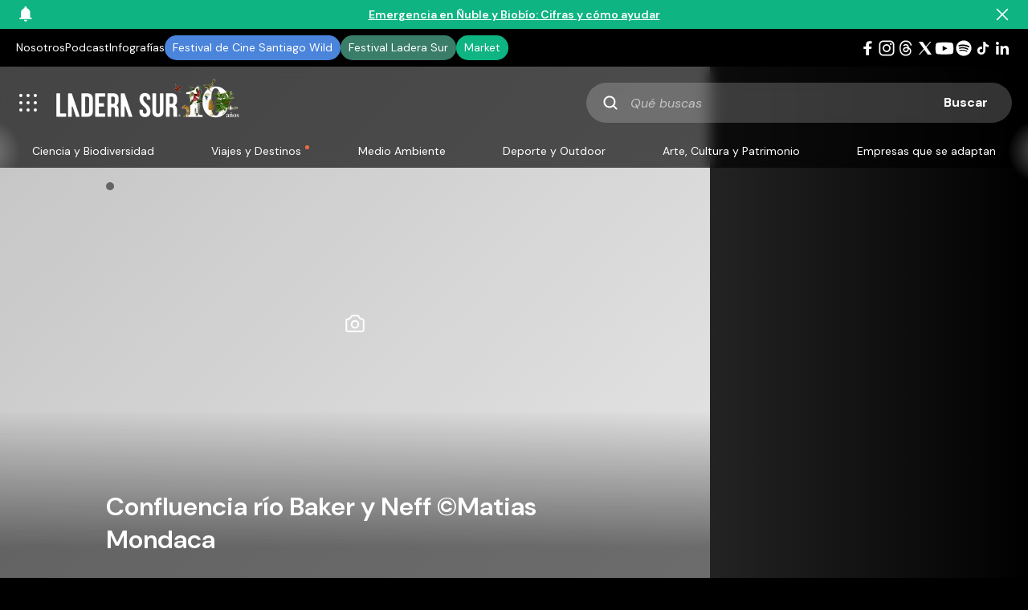

--- FILE ---
content_type: text/html; charset=UTF-8
request_url: https://laderasur.com/articulo/aniol-serrasolses-kayakista-extremo-cada-dia-tengo-menos-de-loco-y-lo-que-hago-lo-planifico-muy-bien/matiasmondaca_confluenciariobakerrioneff-2/
body_size: 19244
content:
<!doctype html>
<html lang="es" xmlns:og="https://opengraphprotocol.org/schema/" xmlns:fb="https://www.facebook.com/2008/fbml">
  <head>
    <meta charset="UTF-8">
      <title>Confluencia río Baker y Neff ©Matias Mondaca | Ladera Sur</title>
  <meta name="keywords" content="" />
  <meta property="og:url" content="https://laderasur.com/articulo/aniol-serrasolses-kayakista-extremo-cada-dia-tengo-menos-de-loco-y-lo-que-hago-lo-planifico-muy-bien/matiasmondaca_confluenciariobakerrioneff-2" />
  <meta property="og:title" content="Confluencia río Baker y Neff ©Matias Mondaca | Ladera Sur" />
  <meta name="twitter:card" content="summary_large_image" />
  <meta name="twitter:site" content="@ladera_sur" />
  <meta name="twitter:title" content="Confluencia río Baker y Neff ©Matias Mondaca | Ladera Sur" />
      <meta name="description" content="" />
    <meta property="og:description" content="" />
    <meta property="twitter:description" content="" />
        <meta name="viewport" content="width=device-width, initial-scale=1.0">
    <meta property="fb:admins" content="" />
    <meta property="og:site_name" content="Ladera Sur" />
    <meta property="og:type" content="article" />
    <meta property="og:image:type" content="jpeg" />
    <meta property="og:image:width" content="1200" />
    <meta property="og:image:height" content="1200" />
    <meta name="google-site-verification" content="UlE5kw5iKoq6rPjXPZk4FI6V5ui5BqCzhoBcYA4Py_Q" />
    <link rel="stylesheet" type="text/css" href="https://laderasur.com/wp-content/themes/ls-theme_1.2/stylesheets/style.css">
    <link rel="icon" type="image/png" href="https://laderasur.com/wp-content/themes/ls-theme_1.2/favicon.png">
    <script async src="https://pagead2.googlesyndication.com/pagead/js/adsbygoogle.js?client=ca-pub-2278395612294778" crossorigin="anonymous"></script>

    <script type="text/javascript">
      // Microsoft Clarity
      (function(c,l,a,r,i,t,y){
        c[a]=c[a]||function(){(c[a].q=c[a].q||[]).push(arguments)};
        t=l.createElement(r);t.async=1;t.src="https://www.clarity.ms/tag/"+i;
        y=l.getElementsByTagName(r)[0];y.parentNode.insertBefore(t,y);
      })(window, document, "clarity", "script", "k27c0e8yub");
    </script>

    <!-- Meta Pixel Code -->
    <script>
    !function(f,b,e,v,n,t,s)
    {if(f.fbq)return;n=f.fbq=function(){n.callMethod?
    n.callMethod.apply(n,arguments):n.queue.push(arguments)};
    if(!f._fbq)f._fbq=n;n.push=n;n.loaded=!0;n.version='2.0';
    n.queue=[];t=b.createElement(e);t.async=!0;
    t.src=v;s=b.getElementsByTagName(e)[0];
    s.parentNode.insertBefore(t,s)}(window, document,'script',
    'https://connect.facebook.net/en_US/fbevents.js');
    fbq('init', '1892408527962540');
    fbq('track', 'PageView');
    </script>
    <noscript><img height="1" width="1" style="display:none"
    src="https://www.facebook.com/tr?id=1892408527962540&ev=PageView&noscript=1"
    /></noscript>
    <!-- End Meta Pixel Code -->

    <script async src="https://securepubads.g.doubleclick.net/tag/js/gpt.js"></script>
    <script>
      window.googletag = window.googletag || {cmd: []};
      googletag.cmd.push(function() {    
        googletag.defineSlot('/22817667950/block-featured', [336, 280], 'div-gpt-ad-1725385696441-0').addService(googletag.pubads());
        googletag.defineSlot('/22817667950/block-articulos-featured', [336, 280], 'div-gpt-ad-1725386314599-0').addService(googletag.pubads());
        googletag.defineSlot('/22817667950/block-articulos-small', [336, 280], 'div-gpt-ad-1669908407083-0').addService(googletag.pubads());
        googletag.defineSlot('/22817667950/block-destinos', [336, 280], 'div-gpt-ad-1669908407322-0').addService(googletag.pubads());
        googletag.defineSlot('/22817667950/block-destinos/block-destinos-2', [336, 280], 'div-gpt-ad-1735259040236-0').addService(googletag.pubads());
        googletag.defineSlot('/22817667950/block-destinos/block-destinos-3', [336, 280], 'div-gpt-ad-1735259196695-0').addService(googletag.pubads());
        googletag.defineSlot('/22817667950/block-eventos', [[336, 280], [300, 250]], 'div-gpt-ad-1669917570816-0').addService(googletag.pubads());
        // googletag.defineSlot('/22817667950/block-fotografias', [336, 280], 'div-gpt-ad-1669908410243-0').addService(googletag.pubads());
        googletag.defineSlot('/22817667950/block-libros', [[300, 250], [336, 280]], 'div-gpt-ad-1669918053000-0').addService(googletag.pubads());
        // googletag.defineSlot('/22817667950/block-podcast', [336, 280], 'div-gpt-ad-1669908413006-0').addService(googletag.pubads());
        // googletag.defineSlot('/22817667950/block-videos', [336, 280], 'div-gpt-ad-1669908413649-0').addService(googletag.pubads());
        googletag.defineSlot('/22817667950/single-articulos', [[336, 280], [300, 250]], 'div-gpt-ad-1669910191201-0').addService(googletag.pubads());
        googletag.defineSlot('/22817667950/single-articulos/single-articulos_mobile', [[336, 280], [300, 250]], 'div-gpt-ad-1735259956523-0').addService(googletag.pubads());
        googletag.defineSlot('/22817667950/single-columnas', [[336, 280], [300, 250]], 'div-gpt-ad-1738288724596-0').addService(googletag.pubads());
        googletag.defineSlot('/22817667950/single-columnas/single-columnas_mobile', [[336, 280], [300, 250]], 'div-gpt-ad-1738288869770-0').addService(googletag.pubads());
        googletag.defineSlot('/22817667950/single-infografias', [[336, 280], [300, 250]], 'div-gpt-ad-1738279122870-0').addService(googletag.pubads());
        googletag.defineSlot('/22817667950/single-infografias/single-infografias_mobile', [[336, 280], [300, 250]], 'div-gpt-ad-1738279283894-0').addService(googletag.pubads());
        googletag.defineSlot('/22817667950/single-destino', [[336, 280], [300, 250]], 'div-gpt-ad-1669910485030-0').addService(googletag.pubads());
        googletag.defineSlot('/22817667950/single-destino/single-destino_mobile', [[336, 280], [300, 250]], 'div-gpt-ad-1735261769045-0').addService(googletag.pubads());
        googletag.defineSlot('/22817667950/single-eventos', [[336, 280], [300, 250]], 'div-gpt-ad-1669910486631-0').addService(googletag.pubads());
        googletag.defineSlot('/22817667950/block-eventos/single-eventos_mobile', [[336, 280], [300, 250]], 'div-gpt-ad-1738285880415-0').addService(googletag.pubads());
        googletag.defineSlot('/22817667950/single-fotografia', [[336, 280], [300, 250]], 'div-gpt-ad-1669910487639-0').addService(googletag.pubads());
        googletag.defineSlot('/22817667950/single-fotografia/single-fotografia_mobile', [[336, 280], [300, 250]], 'div-gpt-ad-1735261885920-0').addService(googletag.pubads());
        googletag.defineSlot('/22817667950/single-libros', [[336, 280], [300, 250]], 'div-gpt-ad-1669910488779-0').addService(googletag.pubads());
        googletag.defineSlot('/22817667950/block-libros/single-libros_mobile', [[336, 280], [300, 250]], 'div-gpt-ad-1738282029294-0').addService(googletag.pubads());
        googletag.defineSlot('/22817667950/single-podcast', [[336, 280], [300, 250]], 'div-gpt-ad-1669910489802-0').addService(googletag.pubads());
        googletag.defineSlot('/22817667950/block-podcast/single-podcast_mobile', [[336, 280], [300, 250]], 'div-gpt-ad-1738287046905-0').addService(googletag.pubads());
        googletag.defineSlot('/22817667950/single-videos', [[336, 280], [300, 250]], 'div-gpt-ad-1669910491095-0').addService(googletag.pubads());
        googletag.defineSlot('/22817667950/single-videos/single-videos_mobile', [[300, 250], [336, 280]], 'div-gpt-ad-1735261988181-0').addService(googletag.pubads());

        googletag.pubads().enableSingleRequest();
        googletag.enableServices();
      });
    </script>
    <meta name='robots' content='max-image-preview:large' />
<link rel="alternate" type="application/rss+xml" title="Ladera Sur &raquo; Comentario Confluencia río Baker y Neff ©Matias Mondaca del feed" href="https://laderasur.com/articulo/aniol-serrasolses-kayakista-extremo-cada-dia-tengo-menos-de-loco-y-lo-que-hago-lo-planifico-muy-bien/matiasmondaca_confluenciariobakerrioneff-2/feed/" />
<link rel="alternate" title="oEmbed (JSON)" type="application/json+oembed" href="https://laderasur.com/wp-json/oembed/1.0/embed?url=https%3A%2F%2Fladerasur.com%2Farticulo%2Faniol-serrasolses-kayakista-extremo-cada-dia-tengo-menos-de-loco-y-lo-que-hago-lo-planifico-muy-bien%2Fmatiasmondaca_confluenciariobakerrioneff-2%2F" />
<link rel="alternate" title="oEmbed (XML)" type="text/xml+oembed" href="https://laderasur.com/wp-json/oembed/1.0/embed?url=https%3A%2F%2Fladerasur.com%2Farticulo%2Faniol-serrasolses-kayakista-extremo-cada-dia-tengo-menos-de-loco-y-lo-que-hago-lo-planifico-muy-bien%2Fmatiasmondaca_confluenciariobakerrioneff-2%2F&#038;format=xml" />
<style id='wp-img-auto-sizes-contain-inline-css' type='text/css'>
img:is([sizes=auto i],[sizes^="auto," i]){contain-intrinsic-size:3000px 1500px}
/*# sourceURL=wp-img-auto-sizes-contain-inline-css */
</style>
<link rel='stylesheet' id='ts-poll-block-css-css' href='https://laderasur.com/wp-content/plugins/ts-poll_pro/admin/css/block.css?ver=6.9' type='text/css' media='all' />
<style id='wp-block-library-inline-css' type='text/css'>
:root{--wp-block-synced-color:#7a00df;--wp-block-synced-color--rgb:122,0,223;--wp-bound-block-color:var(--wp-block-synced-color);--wp-editor-canvas-background:#ddd;--wp-admin-theme-color:#007cba;--wp-admin-theme-color--rgb:0,124,186;--wp-admin-theme-color-darker-10:#006ba1;--wp-admin-theme-color-darker-10--rgb:0,107,160.5;--wp-admin-theme-color-darker-20:#005a87;--wp-admin-theme-color-darker-20--rgb:0,90,135;--wp-admin-border-width-focus:2px}@media (min-resolution:192dpi){:root{--wp-admin-border-width-focus:1.5px}}.wp-element-button{cursor:pointer}:root .has-very-light-gray-background-color{background-color:#eee}:root .has-very-dark-gray-background-color{background-color:#313131}:root .has-very-light-gray-color{color:#eee}:root .has-very-dark-gray-color{color:#313131}:root .has-vivid-green-cyan-to-vivid-cyan-blue-gradient-background{background:linear-gradient(135deg,#00d084,#0693e3)}:root .has-purple-crush-gradient-background{background:linear-gradient(135deg,#34e2e4,#4721fb 50%,#ab1dfe)}:root .has-hazy-dawn-gradient-background{background:linear-gradient(135deg,#faaca8,#dad0ec)}:root .has-subdued-olive-gradient-background{background:linear-gradient(135deg,#fafae1,#67a671)}:root .has-atomic-cream-gradient-background{background:linear-gradient(135deg,#fdd79a,#004a59)}:root .has-nightshade-gradient-background{background:linear-gradient(135deg,#330968,#31cdcf)}:root .has-midnight-gradient-background{background:linear-gradient(135deg,#020381,#2874fc)}:root{--wp--preset--font-size--normal:16px;--wp--preset--font-size--huge:42px}.has-regular-font-size{font-size:1em}.has-larger-font-size{font-size:2.625em}.has-normal-font-size{font-size:var(--wp--preset--font-size--normal)}.has-huge-font-size{font-size:var(--wp--preset--font-size--huge)}.has-text-align-center{text-align:center}.has-text-align-left{text-align:left}.has-text-align-right{text-align:right}.has-fit-text{white-space:nowrap!important}#end-resizable-editor-section{display:none}.aligncenter{clear:both}.items-justified-left{justify-content:flex-start}.items-justified-center{justify-content:center}.items-justified-right{justify-content:flex-end}.items-justified-space-between{justify-content:space-between}.screen-reader-text{border:0;clip-path:inset(50%);height:1px;margin:-1px;overflow:hidden;padding:0;position:absolute;width:1px;word-wrap:normal!important}.screen-reader-text:focus{background-color:#ddd;clip-path:none;color:#444;display:block;font-size:1em;height:auto;left:5px;line-height:normal;padding:15px 23px 14px;text-decoration:none;top:5px;width:auto;z-index:100000}html :where(.has-border-color){border-style:solid}html :where([style*=border-top-color]){border-top-style:solid}html :where([style*=border-right-color]){border-right-style:solid}html :where([style*=border-bottom-color]){border-bottom-style:solid}html :where([style*=border-left-color]){border-left-style:solid}html :where([style*=border-width]){border-style:solid}html :where([style*=border-top-width]){border-top-style:solid}html :where([style*=border-right-width]){border-right-style:solid}html :where([style*=border-bottom-width]){border-bottom-style:solid}html :where([style*=border-left-width]){border-left-style:solid}html :where(img[class*=wp-image-]){height:auto;max-width:100%}:where(figure){margin:0 0 1em}html :where(.is-position-sticky){--wp-admin--admin-bar--position-offset:var(--wp-admin--admin-bar--height,0px)}@media screen and (max-width:600px){html :where(.is-position-sticky){--wp-admin--admin-bar--position-offset:0px}}

/*# sourceURL=wp-block-library-inline-css */
</style><style id='global-styles-inline-css' type='text/css'>
:root{--wp--preset--aspect-ratio--square: 1;--wp--preset--aspect-ratio--4-3: 4/3;--wp--preset--aspect-ratio--3-4: 3/4;--wp--preset--aspect-ratio--3-2: 3/2;--wp--preset--aspect-ratio--2-3: 2/3;--wp--preset--aspect-ratio--16-9: 16/9;--wp--preset--aspect-ratio--9-16: 9/16;--wp--preset--color--black: #000000;--wp--preset--color--cyan-bluish-gray: #abb8c3;--wp--preset--color--white: #ffffff;--wp--preset--color--pale-pink: #f78da7;--wp--preset--color--vivid-red: #cf2e2e;--wp--preset--color--luminous-vivid-orange: #ff6900;--wp--preset--color--luminous-vivid-amber: #fcb900;--wp--preset--color--light-green-cyan: #7bdcb5;--wp--preset--color--vivid-green-cyan: #00d084;--wp--preset--color--pale-cyan-blue: #8ed1fc;--wp--preset--color--vivid-cyan-blue: #0693e3;--wp--preset--color--vivid-purple: #9b51e0;--wp--preset--gradient--vivid-cyan-blue-to-vivid-purple: linear-gradient(135deg,rgb(6,147,227) 0%,rgb(155,81,224) 100%);--wp--preset--gradient--light-green-cyan-to-vivid-green-cyan: linear-gradient(135deg,rgb(122,220,180) 0%,rgb(0,208,130) 100%);--wp--preset--gradient--luminous-vivid-amber-to-luminous-vivid-orange: linear-gradient(135deg,rgb(252,185,0) 0%,rgb(255,105,0) 100%);--wp--preset--gradient--luminous-vivid-orange-to-vivid-red: linear-gradient(135deg,rgb(255,105,0) 0%,rgb(207,46,46) 100%);--wp--preset--gradient--very-light-gray-to-cyan-bluish-gray: linear-gradient(135deg,rgb(238,238,238) 0%,rgb(169,184,195) 100%);--wp--preset--gradient--cool-to-warm-spectrum: linear-gradient(135deg,rgb(74,234,220) 0%,rgb(151,120,209) 20%,rgb(207,42,186) 40%,rgb(238,44,130) 60%,rgb(251,105,98) 80%,rgb(254,248,76) 100%);--wp--preset--gradient--blush-light-purple: linear-gradient(135deg,rgb(255,206,236) 0%,rgb(152,150,240) 100%);--wp--preset--gradient--blush-bordeaux: linear-gradient(135deg,rgb(254,205,165) 0%,rgb(254,45,45) 50%,rgb(107,0,62) 100%);--wp--preset--gradient--luminous-dusk: linear-gradient(135deg,rgb(255,203,112) 0%,rgb(199,81,192) 50%,rgb(65,88,208) 100%);--wp--preset--gradient--pale-ocean: linear-gradient(135deg,rgb(255,245,203) 0%,rgb(182,227,212) 50%,rgb(51,167,181) 100%);--wp--preset--gradient--electric-grass: linear-gradient(135deg,rgb(202,248,128) 0%,rgb(113,206,126) 100%);--wp--preset--gradient--midnight: linear-gradient(135deg,rgb(2,3,129) 0%,rgb(40,116,252) 100%);--wp--preset--font-size--small: 13px;--wp--preset--font-size--medium: 20px;--wp--preset--font-size--large: 36px;--wp--preset--font-size--x-large: 42px;--wp--preset--spacing--20: 0.44rem;--wp--preset--spacing--30: 0.67rem;--wp--preset--spacing--40: 1rem;--wp--preset--spacing--50: 1.5rem;--wp--preset--spacing--60: 2.25rem;--wp--preset--spacing--70: 3.38rem;--wp--preset--spacing--80: 5.06rem;--wp--preset--shadow--natural: 6px 6px 9px rgba(0, 0, 0, 0.2);--wp--preset--shadow--deep: 12px 12px 50px rgba(0, 0, 0, 0.4);--wp--preset--shadow--sharp: 6px 6px 0px rgba(0, 0, 0, 0.2);--wp--preset--shadow--outlined: 6px 6px 0px -3px rgb(255, 255, 255), 6px 6px rgb(0, 0, 0);--wp--preset--shadow--crisp: 6px 6px 0px rgb(0, 0, 0);}:where(.is-layout-flex){gap: 0.5em;}:where(.is-layout-grid){gap: 0.5em;}body .is-layout-flex{display: flex;}.is-layout-flex{flex-wrap: wrap;align-items: center;}.is-layout-flex > :is(*, div){margin: 0;}body .is-layout-grid{display: grid;}.is-layout-grid > :is(*, div){margin: 0;}:where(.wp-block-columns.is-layout-flex){gap: 2em;}:where(.wp-block-columns.is-layout-grid){gap: 2em;}:where(.wp-block-post-template.is-layout-flex){gap: 1.25em;}:where(.wp-block-post-template.is-layout-grid){gap: 1.25em;}.has-black-color{color: var(--wp--preset--color--black) !important;}.has-cyan-bluish-gray-color{color: var(--wp--preset--color--cyan-bluish-gray) !important;}.has-white-color{color: var(--wp--preset--color--white) !important;}.has-pale-pink-color{color: var(--wp--preset--color--pale-pink) !important;}.has-vivid-red-color{color: var(--wp--preset--color--vivid-red) !important;}.has-luminous-vivid-orange-color{color: var(--wp--preset--color--luminous-vivid-orange) !important;}.has-luminous-vivid-amber-color{color: var(--wp--preset--color--luminous-vivid-amber) !important;}.has-light-green-cyan-color{color: var(--wp--preset--color--light-green-cyan) !important;}.has-vivid-green-cyan-color{color: var(--wp--preset--color--vivid-green-cyan) !important;}.has-pale-cyan-blue-color{color: var(--wp--preset--color--pale-cyan-blue) !important;}.has-vivid-cyan-blue-color{color: var(--wp--preset--color--vivid-cyan-blue) !important;}.has-vivid-purple-color{color: var(--wp--preset--color--vivid-purple) !important;}.has-black-background-color{background-color: var(--wp--preset--color--black) !important;}.has-cyan-bluish-gray-background-color{background-color: var(--wp--preset--color--cyan-bluish-gray) !important;}.has-white-background-color{background-color: var(--wp--preset--color--white) !important;}.has-pale-pink-background-color{background-color: var(--wp--preset--color--pale-pink) !important;}.has-vivid-red-background-color{background-color: var(--wp--preset--color--vivid-red) !important;}.has-luminous-vivid-orange-background-color{background-color: var(--wp--preset--color--luminous-vivid-orange) !important;}.has-luminous-vivid-amber-background-color{background-color: var(--wp--preset--color--luminous-vivid-amber) !important;}.has-light-green-cyan-background-color{background-color: var(--wp--preset--color--light-green-cyan) !important;}.has-vivid-green-cyan-background-color{background-color: var(--wp--preset--color--vivid-green-cyan) !important;}.has-pale-cyan-blue-background-color{background-color: var(--wp--preset--color--pale-cyan-blue) !important;}.has-vivid-cyan-blue-background-color{background-color: var(--wp--preset--color--vivid-cyan-blue) !important;}.has-vivid-purple-background-color{background-color: var(--wp--preset--color--vivid-purple) !important;}.has-black-border-color{border-color: var(--wp--preset--color--black) !important;}.has-cyan-bluish-gray-border-color{border-color: var(--wp--preset--color--cyan-bluish-gray) !important;}.has-white-border-color{border-color: var(--wp--preset--color--white) !important;}.has-pale-pink-border-color{border-color: var(--wp--preset--color--pale-pink) !important;}.has-vivid-red-border-color{border-color: var(--wp--preset--color--vivid-red) !important;}.has-luminous-vivid-orange-border-color{border-color: var(--wp--preset--color--luminous-vivid-orange) !important;}.has-luminous-vivid-amber-border-color{border-color: var(--wp--preset--color--luminous-vivid-amber) !important;}.has-light-green-cyan-border-color{border-color: var(--wp--preset--color--light-green-cyan) !important;}.has-vivid-green-cyan-border-color{border-color: var(--wp--preset--color--vivid-green-cyan) !important;}.has-pale-cyan-blue-border-color{border-color: var(--wp--preset--color--pale-cyan-blue) !important;}.has-vivid-cyan-blue-border-color{border-color: var(--wp--preset--color--vivid-cyan-blue) !important;}.has-vivid-purple-border-color{border-color: var(--wp--preset--color--vivid-purple) !important;}.has-vivid-cyan-blue-to-vivid-purple-gradient-background{background: var(--wp--preset--gradient--vivid-cyan-blue-to-vivid-purple) !important;}.has-light-green-cyan-to-vivid-green-cyan-gradient-background{background: var(--wp--preset--gradient--light-green-cyan-to-vivid-green-cyan) !important;}.has-luminous-vivid-amber-to-luminous-vivid-orange-gradient-background{background: var(--wp--preset--gradient--luminous-vivid-amber-to-luminous-vivid-orange) !important;}.has-luminous-vivid-orange-to-vivid-red-gradient-background{background: var(--wp--preset--gradient--luminous-vivid-orange-to-vivid-red) !important;}.has-very-light-gray-to-cyan-bluish-gray-gradient-background{background: var(--wp--preset--gradient--very-light-gray-to-cyan-bluish-gray) !important;}.has-cool-to-warm-spectrum-gradient-background{background: var(--wp--preset--gradient--cool-to-warm-spectrum) !important;}.has-blush-light-purple-gradient-background{background: var(--wp--preset--gradient--blush-light-purple) !important;}.has-blush-bordeaux-gradient-background{background: var(--wp--preset--gradient--blush-bordeaux) !important;}.has-luminous-dusk-gradient-background{background: var(--wp--preset--gradient--luminous-dusk) !important;}.has-pale-ocean-gradient-background{background: var(--wp--preset--gradient--pale-ocean) !important;}.has-electric-grass-gradient-background{background: var(--wp--preset--gradient--electric-grass) !important;}.has-midnight-gradient-background{background: var(--wp--preset--gradient--midnight) !important;}.has-small-font-size{font-size: var(--wp--preset--font-size--small) !important;}.has-medium-font-size{font-size: var(--wp--preset--font-size--medium) !important;}.has-large-font-size{font-size: var(--wp--preset--font-size--large) !important;}.has-x-large-font-size{font-size: var(--wp--preset--font-size--x-large) !important;}
/*# sourceURL=global-styles-inline-css */
</style>

<style id='classic-theme-styles-inline-css' type='text/css'>
/*! This file is auto-generated */
.wp-block-button__link{color:#fff;background-color:#32373c;border-radius:9999px;box-shadow:none;text-decoration:none;padding:calc(.667em + 2px) calc(1.333em + 2px);font-size:1.125em}.wp-block-file__button{background:#32373c;color:#fff;text-decoration:none}
/*# sourceURL=/wp-includes/css/classic-themes.min.css */
</style>
<link rel='stylesheet' id='contact-form-7-css' href='https://laderasur.com/wp-content/plugins/contact-form-7/includes/css/styles.css?ver=6.1.4' type='text/css' media='all' />
<link rel='stylesheet' id='lbwps-styles-css' href='https://laderasur.com/wp-content/plugins/lightbox-photoswipe/assets/ps4/styles/classic-solid.css?ver=5.8.1' type='text/css' media='all' />
<link rel='stylesheet' id='TS_Poll_public_css-css' href='https://laderasur.com/wp-content/plugins/ts-poll_pro/public/css/ts_poll-public.css?ver=11.0.0' type='text/css' media='all' />
<link rel='stylesheet' id='ts_poll_fonts-css' href='https://laderasur.com/wp-content/plugins/ts-poll_pro/fonts/ts_poll-fonts.css?ver=11.0.0' type='text/css' media='all' />
<script type="text/javascript" src="https://laderasur.com/wp-content/plugins/360-image/dist/aframe-v1.0.4.min.js?ver=6.9" id="algori_360_image-cgb-a-frame-js-js"></script>
<script type="text/javascript" src="https://laderasur.com/wp-content/plugins/ts-poll_pro/public/js/vue.js?ver=11.0.0" id="ts_poll_vue_js-js"></script>
<script type="text/javascript" src="https://laderasur.com/wp-includes/js/jquery/jquery.min.js?ver=3.7.1" id="jquery-core-js"></script>
<script type="text/javascript" src="https://laderasur.com/wp-includes/js/jquery/jquery-migrate.min.js?ver=3.4.1" id="jquery-migrate-js"></script>
<script type="text/javascript" src="https://laderasur.com/wp-content/plugins/ts-poll_pro/public/js/ts_poll-public.js?ver=11.0.0" id="TS_Poll-js"></script>
<link rel="https://api.w.org/" href="https://laderasur.com/wp-json/" /><link rel="alternate" title="JSON" type="application/json" href="https://laderasur.com/wp-json/wp/v2/media/62170" /><link rel="EditURI" type="application/rsd+xml" title="RSD" href="https://laderasur.com/xmlrpc.php?rsd" />
<meta name="generator" content="WordPress 6.9" />
<link rel="canonical" href="https://laderasur.com/articulo/aniol-serrasolses-kayakista-extremo-cada-dia-tengo-menos-de-loco-y-lo-que-hago-lo-planifico-muy-bien/matiasmondaca_confluenciariobakerrioneff-2/" />
<link rel='shortlink' href='https://laderasur.com/?p=62170' />
		<style>
			.algolia-search-highlight {
				background-color: #fffbcc;
				border-radius: 2px;
				font-style: normal;
			}
		</style>
		<noscript><style>.lazyload[data-src]{display:none !important;}</style></noscript><style>.lazyload{background-image:none !important;}.lazyload:before{background-image:none !important;}</style>  </head>

  <body class="attachment wp-singular attachment-template-default single single-attachment postid-62170 attachmentid-62170 attachment-jpeg wp-theme-ls-theme_12">
    <!-- Google tag (gtag.js) -->
<script async src="https://www.googletagmanager.com/gtag/js?id=G-EKHPL7YJBR"></script>
<script>
  window.dataLayer = window.dataLayer || [];
  function gtag(){dataLayer.push(arguments);}
  gtag('js', new Date());

  gtag('config', 'G-EKHPL7YJBR');
</script>
          <div id="alert-top-message" class="alert-top-message">
      <div class="alert-top-message-icon"></div>
      <a class="alert-top-link" href="https://laderasur.com/articulo/emergencia-en-nuble-y-biobio-las-lamentables-cifras-de-los-incendios-en-el-sur-de-chile-y-como-ayudar/">
        <span class="alert-top-desktop">Emergencia en Ñuble y Biobío: Cifras y cómo ayudar</span>
        <span class="alert-top-mobile">Emergencia en Ñuble y Biobío: Cifras y cómo ayudar</span>
      </a>
      <div id="alert-top-message-close" class="alert-top-message-close"></div>
    </div>
    <script src="https://laderasur.com/wp-content/themes/ls-theme_1.2/js/alert-top-message.js"></script>
  
    <nav class="top-header">
      <ul id="menu-menu-superior" class="top-menu"><li id="menu-item-120998" class="menu-item menu-item-type-post_type menu-item-object-page menu-item-120998"><a href="https://laderasur.com/sobre-ls/">Nosotros</a></li>
<li id="menu-item-122725" class="menu-item menu-item-type-post_type_archive menu-item-object-podcast menu-item-122725"><a href="https://laderasur.com/podcast/">Podcast</a></li>
<li id="menu-item-115525" class="menu-item menu-item-type-post_type menu-item-object-page menu-item-115525"><a href="https://laderasur.com/infografias/">Infografías</a></li>
<li id="menu-item-82539" class="menu-item-btn festival-stgo-wild menu-item menu-item-type-custom menu-item-object-custom menu-item-82539"><a target="_blank" href="http://santiagowild.com/">Festival de Cine Santiago Wild</a></li>
<li id="menu-item-90904" class="menu-item-btn festival-ls menu-item menu-item-type-custom menu-item-object-custom menu-item-90904"><a target="_blank" href="https://festivalladerasur.com/">Festival Ladera Sur</a></li>
<li id="menu-item-82537" class="menu-item-btn market menu-item menu-item-type-custom menu-item-object-custom menu-item-82537"><a target="_blank" href="https://market.laderasur.com">Market</a></li>
</ul>      <ul id="menu-menu-social" class="menu-social"><li class="social-item"><a class="social-link social-link--facebook" href="https://www.facebook.com/LaderaSurOficial/" target="_blank" rel="noreferrer"></a></li><li class="social-item"><a class="social-link social-link--instagram" href="https://www.instagram.com/laderasur/" target="_blank" rel="noreferrer"></a></li><li class="social-item"><a class="social-link social-link--threads" href="https://www.threads.net/@laderasur" target="_blank" rel="noreferrer"></a></li><li class="social-item"><a class="social-link social-link--twitter" href="https://twitter.com/ladera_sur" target="_blank" rel="noreferrer"></a></li><li class="social-item"><a class="social-link social-link--youtube" href="https://www.youtube.com/channel/UCQ-gQTzv3XhoFdVnrdJXAdg" target="_blank" rel="noreferrer"></a></li><li class="social-item"><a class="social-link social-link--spotify" href="https://open.spotify.com/user/laderasur" target="_blank" rel="noreferrer"></a></li><li class="social-item"><a class="social-link social-link--tiktok" href="https://www.tiktok.com/@laderasur" target="_blank" rel="noreferrer"></a></li><li class="social-item"><a class="social-link social-link--linkedin" href="https://www.linkedin.com/company/laderasur/mycompany/" target="_blank" rel="noreferrer"></a></li></ul>    </nav>

    <header id="header" class="header topLink-show">
      <div class="menu-logo">
        <nav class="mobile-menu">
          <button id="mobile-menu-btn" class="mobile-menu-btn"></button>
        </nav>
        <a class="logo-link" href="https://laderasur.com/" title="Ladera Sur" rel="home">
          <img class="logo-ladera-sur lazyload" src="[data-uri]" height="70" width="230" alt="Ladera Sur, 10 años" data-src="https://laderasur.com/wp-content/themes/ls-theme_1.2/images/logo-ladera-sur-10-anos.png" decoding="async" data-eio-rwidth="460" data-eio-rheight="140" /><noscript><img class="logo-ladera-sur" src="https://laderasur.com/wp-content/themes/ls-theme_1.2/images/logo-ladera-sur-10-anos.png" height="70" width="230" alt="Ladera Sur, 10 años" data-eio="l" /></noscript>
          <!--?php include("images/logo-ladera-sur-2024.svg") ?-->
        </a>
      </div>
      <div id="mobile-search-btn" class="mobile-search-btn"></div>
      <div id="search-container" class="search-form">
        <form role="search" method="get" id="searchform" class="searchform clearfix" action="https://laderasur.com/">
  <label class="screen-reader-text" for="s">Qué buscas</label>
  <input id="s" class="searchform-input" type="text" value="" name="s" placeholder="Qué buscas" />
  <input class="searchform-submit" type="submit" id="searchsubmit" value="Buscar" />
</form>      </div>
    </header>

    <nav class="menu-categories">
      <div class="main-menu-container">
        <button class="nav-arrow left-arrow" aria-label="Anterior" style="display: none;"></button>
        <ul id="menu-menu-principal" class="menu-header"><li id="menu-item-82522" class="menu-item menu-item-type-taxonomy menu-item-object-category menu-item-82522"><a href="https://laderasur.com/category/ciencia-y-biodiversidad/">Ciencia y Biodiversidad</a></li>
<li id="menu-item-82525" class="featured menu-item menu-item-type-taxonomy menu-item-object-category menu-item-82525"><a href="https://laderasur.com/category/viajes-y-destinos/">Viajes y Destinos</a></li>
<li id="menu-item-82524" class="menu-item menu-item-type-taxonomy menu-item-object-category menu-item-82524"><a href="https://laderasur.com/category/medioambiente/">Medio Ambiente</a></li>
<li id="menu-item-82523" class="menu-item menu-item-type-taxonomy menu-item-object-category menu-item-82523"><a href="https://laderasur.com/category/deporte-y-outdoor/">Deporte y Outdoor</a></li>
<li id="menu-item-82521" class="menu-item menu-item-type-taxonomy menu-item-object-category menu-item-82521"><a href="https://laderasur.com/category/arte-cultura-y-patrimonio/">Arte, Cultura y Patrimonio</a></li>
<li id="menu-item-116014" class="menu-item menu-item-type-post_type menu-item-object-page menu-item-116014"><a href="https://laderasur.com/empresas-que-se-adaptan/">Empresas que se adaptan</a></li>
</ul>        <button class="nav-arrow right-arrow" aria-label="Siguiente" style="display: block;"></button>
      </div>
    </nav>

    <div id="mobile-menu-box" class="mobile-menu-box">
      <div class="mobile-menu-display">
        <div class="mobile-menu-item">
          <h2 class="title-h3">Ecosistema Ladera Sur</h2>
          <ul class="ecosistema-list">
            <li class="ecosistema-item">
              <a class="ecosistema-link" href="https://laderasur.com/" rel="home">
                <img class="ecosistema-img lazyload" src="[data-uri]" alt="Ladera Sur" height="70" width="70" data-src="https://laderasur.com/wp-content/themes/ls-theme_1.2/images/ecosistema/icon-ladera-sur.png" decoding="async" data-eio-rwidth="140" data-eio-rheight="141" /><noscript><img class="ecosistema-img" src="https://laderasur.com/wp-content/themes/ls-theme_1.2/images/ecosistema/icon-ladera-sur.png" alt="Ladera Sur" height="70" width="70" data-eio="l" /></noscript>
                <span>Ladera Sur</span>
              </a>
            </li>
            <li class="ecosistema-item">
              <a class="ecosistema-link" href="https://festivalladerasur.com/" target="_blank">
                <img class="ecosistema-img lazyload" src="[data-uri]" alt="Festival Ladera Sur" height="70" width="70" data-src="https://laderasur.com/wp-content/themes/ls-theme_1.2/images/ecosistema/icon-festival-ladera-sur.png" decoding="async" data-eio-rwidth="140" data-eio-rheight="141" /><noscript><img class="ecosistema-img" src="https://laderasur.com/wp-content/themes/ls-theme_1.2/images/ecosistema/icon-festival-ladera-sur.png" alt="Festival Ladera Sur" height="70" width="70" data-eio="l" /></noscript>
                <span>Festival Ladera Sur</span>
              </a>
            </li>
            <li class="ecosistema-item">
              <a class="ecosistema-link" href="https://santiagowild.com/" target="_blank">
                <img class="ecosistema-img lazyload" src="[data-uri]" alt="Santiago Wild" height="70" width="70" data-src="https://laderasur.com/wp-content/themes/ls-theme_1.2/images/ecosistema/icon-santiago-wild.png" decoding="async" data-eio-rwidth="140" data-eio-rheight="141" /><noscript><img class="ecosistema-img" src="https://laderasur.com/wp-content/themes/ls-theme_1.2/images/ecosistema/icon-santiago-wild.png" alt="Santiago Wild" height="70" width="70" data-eio="l" /></noscript>
                <span>Santiago Wild</span>
              </a>
            </li>
            <li class="ecosistema-item">
              <a class="ecosistema-link" href="https://market.laderasur.com/" target="_blank">
                <img class="ecosistema-img lazyload" src="[data-uri]" alt="Market" height="70" width="70" data-src="https://laderasur.com/wp-content/themes/ls-theme_1.2/images/ecosistema/icon-market.png" decoding="async" data-eio-rwidth="140" data-eio-rheight="141" /><noscript><img class="ecosistema-img" src="https://laderasur.com/wp-content/themes/ls-theme_1.2/images/ecosistema/icon-market.png" alt="Market" height="70" width="70" data-eio="l" /></noscript>
                <span>Market</span>
              </a>
            </li>
          </ul>
        </div>
        <div class="mobile-menu-item">
          <h2 class="title-h3">Accesos directos</h2>
          <ul id="menu-menu-accesos-directos" class="menu-accesos-directos"><li id="menu-item-122720" class="menu-item menu-item-type-post_type menu-item-object-page menu-item-122720"><a href="https://laderasur.com/sobre-ls/">Nosotros</a></li>
<li id="menu-item-122721" class="menu-item menu-item-type-post_type menu-item-object-page menu-item-122721"><a href="https://laderasur.com/contacto/">Contacto</a></li>
<li id="menu-item-123402" class="menu-item menu-item-type-post_type menu-item-object-page menu-item-123402"><a href="https://laderasur.com/publica-con-nosotros/">Publica con Nosotros</a></li>
<li id="menu-item-123403" class="menu-item menu-item-type-post_type menu-item-object-page menu-item-123403"><a href="https://laderasur.com/nuestros-servicios/">Publicidad</a></li>
</ul>        </div>
        <div class="mobile-menu-item">
          <h2 class="title-h3">Tipos de contenido</h2>
          <ul id="menu-menu-secciones" class="menu-modal"><li id="menu-item-82536" class="menu-item menu-item-type-post_type menu-item-object-page menu-item-82536"><a href="https://laderasur.com/articulos-2/">Artículos</a></li>
<li id="menu-item-82534" class="menu-item menu-item-type-post_type menu-item-object-page menu-item-82534"><a href="https://laderasur.com/charlas-y-eventos/">Eventos</a></li>
<li id="menu-item-120522" class="menu-item menu-item-type-post_type menu-item-object-page menu-item-120522"><a href="https://laderasur.com/columnas/">Columnas de opinión</a></li>
<li id="menu-item-82535" class="menu-item menu-item-type-post_type menu-item-object-page menu-item-82535"><a href="https://laderasur.com/fotografias/">Fotografía</a></li>
<li id="menu-item-98404" class="menu-item menu-item-type-post_type menu-item-object-page menu-item-98404"><a href="https://laderasur.com/infografias/">Infografías</a></li>
<li id="menu-item-82532" class="menu-item menu-item-type-post_type menu-item-object-page menu-item-82532"><a href="https://laderasur.com/libros/">Libros</a></li>
<li id="menu-item-83120" class="menu-item menu-item-type-post_type_archive menu-item-object-podcast menu-item-83120"><a href="https://laderasur.com/podcast/">Podcasts</a></li>
<li id="menu-item-82533" class="menu-item menu-item-type-post_type menu-item-object-page menu-item-82533"><a href="https://laderasur.com/ladera-sur-tv/">Videos</a></li>
<li id="menu-item-124385" class="menu-item menu-item-type-post_type menu-item-object-page menu-item-124385"><a href="https://laderasur.com/todo-el-feed/">Explorar todo el contenido</a></li>
</ul>        </div>
        <div class="mobile-menu-item">
          <h2 class="title-h3">Temas</h2>
          <ul id="menu-menu-principal-1" class="menu-modal"><li class="menu-item menu-item-type-taxonomy menu-item-object-category menu-item-82522"><a href="https://laderasur.com/category/ciencia-y-biodiversidad/">Ciencia y Biodiversidad</a></li>
<li class="featured menu-item menu-item-type-taxonomy menu-item-object-category menu-item-82525"><a href="https://laderasur.com/category/viajes-y-destinos/">Viajes y Destinos</a></li>
<li class="menu-item menu-item-type-taxonomy menu-item-object-category menu-item-82524"><a href="https://laderasur.com/category/medioambiente/">Medio Ambiente</a></li>
<li class="menu-item menu-item-type-taxonomy menu-item-object-category menu-item-82523"><a href="https://laderasur.com/category/deporte-y-outdoor/">Deporte y Outdoor</a></li>
<li class="menu-item menu-item-type-taxonomy menu-item-object-category menu-item-82521"><a href="https://laderasur.com/category/arte-cultura-y-patrimonio/">Arte, Cultura y Patrimonio</a></li>
<li class="menu-item menu-item-type-post_type menu-item-object-page menu-item-116014"><a href="https://laderasur.com/empresas-que-se-adaptan/">Empresas que se adaptan</a></li>
</ul>        </div>
        <div class="mobile-menu-item">
          <h2 class="title-h3">Síguenos en redes sociales</h2>
          <ul id="menu-menu-social-1" class="menu-social"><li class="social-item"><a class="social-link social-link--facebook" href="https://www.facebook.com/LaderaSurOficial/" target="_blank" rel="noreferrer"></a></li><li class="social-item"><a class="social-link social-link--instagram" href="https://www.instagram.com/laderasur/" target="_blank" rel="noreferrer"></a></li><li class="social-item"><a class="social-link social-link--threads" href="https://www.threads.net/@laderasur" target="_blank" rel="noreferrer"></a></li><li class="social-item"><a class="social-link social-link--twitter" href="https://twitter.com/ladera_sur" target="_blank" rel="noreferrer"></a></li><li class="social-item"><a class="social-link social-link--youtube" href="https://www.youtube.com/channel/UCQ-gQTzv3XhoFdVnrdJXAdg" target="_blank" rel="noreferrer"></a></li><li class="social-item"><a class="social-link social-link--spotify" href="https://open.spotify.com/user/laderasur" target="_blank" rel="noreferrer"></a></li><li class="social-item"><a class="social-link social-link--tiktok" href="https://www.tiktok.com/@laderasur" target="_blank" rel="noreferrer"></a></li><li class="social-item"><a class="social-link social-link--linkedin" href="https://www.linkedin.com/company/laderasur/mycompany/" target="_blank" rel="noreferrer"></a></li></ul>        </div>
      </div>
    </div>

    <div id="newsletter-modal" class="newsletter-modal">
      <div class="newsletter-modal-display">
        <h2 class="mb-20">No dejes de leer Ladera Sur desde tu correo</h2>
        <p class="text--bajada">Sabemos que puedes olvidar entrar a revisar nuestro sitio periódicamente, pero siempre puedes mantenerte al día desde tu email, suscríbete.</p>
        <form class="newsletter-form" action="//laderasur.us12.list-manage.com/subscribe/post?u=62c0eecc541e2acf4d2b88256&amp;id=83197827c4&amp;f_id=00c1c2e1f0" method="post" id="mc-embedded-subscribe-form" name="mc-embedded-subscribe-form" class="validate" target="_self" novalidate="">
  <input type="text" class="newsletter-input newsletter-input-50 newsletter-input-50--left" placeholder="Nombre" />
  <input type="text" class="newsletter-input newsletter-input-50 newsletter-input-50--right" placeholder="Apellido" />
  <input type="email" name="EMAIL" class="newsletter-input" placeholder="Email" />
  <input type="checkbox" value="16" name="group[6817][16]" id="mce-group[6817]-6817-0" checked class="newsletter-hidden-checkbox" >
  <div hidden="true">
    <input type="hidden" name="tags" value="37">
  </div>
  <!-- real people should not fill this in and expect good things - do not remove this or risk form bot signups-->
  <div style="position: absolute; left: -5000px;" aria-hidden="true"><input type="text" name="b_62c0eecc541e2acf4d2b88256_83197827c4" tabindex="-1" value=""></div>
  <input type="submit" class="newsletter-submit" value="Quiero recibir el newsletter" />
</form>      </div>
    </div>
  <article class="single-article">
    <section class="single-content">

      <div class="header-article">
        <figure class="header-figure">
          <div class="img-placeholder"></div>        </figure>
        <div class="header-breadcrumbs">
          <div class="header-breadcrumbs-container">
  <ul class="header-breadcrumbs-list" itemscope itemtype="https://schema.org/BreadcrumbList">
                                      </ul>
</div>        </div>
                <div class="header-data">
                                        <h1 class="title-h1">Confluencia río Baker y Neff ©Matias Mondaca</h1>
                              </div>
      </div>

      <div class="preview-content">
        <div class="article-meta">
                    <div class="article-meta-data">
  <div class="meta-date">31 de marzo, 2021</div>
  <div>·</div>
  <div class="meta-readtime">Tiempo de lectura: 0 minutos</div>
</div>        </div>
        <div class="article-excerpt">
      </div>                                          
                <div class="article-more-data"></div>
      </div>

      
      <div class="content-separator-container">
        <div class="content-separator"></div>
      </div>

      <div id="main-content" class="main-content">
        <p class="attachment"><a href='https://laderasur.com/wp-content/uploads/2021/03/matiasmondaca-confluenciariobakerrioneff-2.jpg' data-lbwps-width="1920" data-lbwps-height="1200" data-lbwps-srcsmall="https://laderasur.com/wp-content/uploads/2021/03/matiasmondaca-confluenciariobakerrioneff-2.jpg"><img fetchpriority="high" decoding="async" width="300" height="188" src="https://laderasur.com/wp-content/uploads/2021/03/matiasmondaca-confluenciariobakerrioneff-2.jpg" class="attachment-medium size-medium" alt="" /></a></p>
        <div class="content-options" style="">
        <div id="comments-btn" class="comments-block"><span class="comment-cta">Comenta esta nota</span></div>
    <div class="">·</div>
  <div id="share-btn" class="share-block"><span class="share-cta">Compartir el contenido</span></div>

  <script>
    document.addEventListener("DOMContentLoaded", function () {
      var nativeShare = function() {
        if (navigator.share) { 
          navigator.share({
            title: "Confluencia río Baker y Neff ©Matias Mondaca",
            text: "Confluencia río Baker y Neff ©Matias Mondaca\n\nhttps://laderasur.com/articulo/aniol-serrasolses-kayakista-extremo-cada-dia-tengo-menos-de-loco-y-lo-que-hago-lo-planifico-muy-bien/matiasmondaca_confluenciariobakerrioneff-2/",
            url: "https://laderasur.com/articulo/aniol-serrasolses-kayakista-extremo-cada-dia-tengo-menos-de-loco-y-lo-que-hago-lo-planifico-muy-bien/matiasmondaca_confluenciariobakerrioneff-2/",
          }).catch(function(error) {
            console.log("Error al compartir:", error);
          });
        } else {
          console.log("Tu navegador no admite la API para compartir esta URL, prueba copiando la URL y compartela manualmente donde desees.");
        }
        return false;
      }

      var shareBtn = document.getElementById("share-btn");
      if (shareBtn) {
        shareBtn.addEventListener("click", nativeShare);
      }
    });
  </script>

</div>              </div>      
          </section>

    <section class="single-sidebar">
      <div class="sticky-sidebar">

                                        
        
      </div>
    </section>

          <div id="comments-modal" class="comments-modal-box">
  <div id ="empty-modal-space" class="empty-modal-space"></div>
  <div class="comments-modal">
    <div id="close-comments" class="btn-close"></div>
    <div id="comentarios" class="comments-container">
  <h2 class="comment-title">Comenta esta nota</h2>
  <ol class="comments-list">
      </ol>
  	<div id="respond" class="comment-respond">
		<h2 id="reply-title" class="comment-title comment-reply-title">Responder... <small><a rel="nofollow" id="cancel-comment-reply-link" href="/articulo/aniol-serrasolses-kayakista-extremo-cada-dia-tengo-menos-de-loco-y-lo-que-hago-lo-planifico-muy-bien/matiasmondaca_confluenciariobakerrioneff-2/#respond" style="display:none;">Cancelar la respuesta</a></small></h2><form action="https://laderasur.com/wp-comments-post.php" method="post" id="commentform" class="comment-form"><input id="author" name="author" value="" placeholder="Nombre" size="30" maxlength="245" required="required" type="text">
<input id="email" name="email" type="email" value="" placeholder="Email" size="30" maxlength="100" aria-describedby="email-notes" required="required">
<p class="comment-form-cookies-consent"><input id="wp-comment-cookies-consent" name="wp-comment-cookies-consent" type="checkbox" value="yes" /> <label for="wp-comment-cookies-consent">Guarda mi nombre, correo electrónico y web en este navegador para la próxima vez que comente.</label></p>
<textarea id="comment" name="comment" cols="45" rows="8" maxlength="65525" placeholder="Nos interesa tu opinión, deja tu comentario..." required="required"></textarea><p class="form-submit"><input name="submit" type="submit" id="submit" class="submit" value="Comentar" /> <input type='hidden' name='comment_post_ID' value='62170' id='comment_post_ID' />
<input type='hidden' name='comment_parent' id='comment_parent' value='0' />
</p><p style="display: none;"><input type="hidden" id="akismet_comment_nonce" name="akismet_comment_nonce" value="8b3878feea" /></p><p style="display: none !important;" class="akismet-fields-container" data-prefix="ak_"><label>&#916;<textarea name="ak_hp_textarea" cols="45" rows="8" maxlength="100"></textarea></label><input type="hidden" id="ak_js_1" name="ak_js" value="114"/><script>document.getElementById( "ak_js_1" ).setAttribute( "value", ( new Date() ).getTime() );</script></p></form>	</div><!-- #respond -->
	</div>      </div>
</div>      </article>

  <section class="newsletter-block-1">
  <div class="newsletter-data">
    <h2 class="newsletter-title">Sigue leyendo desde tu correo</h2>
    <p class="text--bajada">No te pierdas la información más interesante del medioambiente directamente en tu correo.</p>
  </div>
  <form class="newsletter-form" action="//laderasur.us12.list-manage.com/subscribe/post?u=62c0eecc541e2acf4d2b88256&amp;id=83197827c4&amp;f_id=00c1c2e1f0" method="post" id="mc-embedded-subscribe-form" name="mc-embedded-subscribe-form" class="validate" target="_self" novalidate="">
  <input type="text" class="newsletter-input newsletter-input-50 newsletter-input-50--left" placeholder="Nombre" />
  <input type="text" class="newsletter-input newsletter-input-50 newsletter-input-50--right" placeholder="Apellido" />
  <input type="email" name="EMAIL" class="newsletter-input" placeholder="Email" />
  <input type="checkbox" value="16" name="group[6817][16]" id="mce-group[6817]-6817-0" checked class="newsletter-hidden-checkbox" >
  <div hidden="true">
    <input type="hidden" name="tags" value="37">
  </div>
  <!-- real people should not fill this in and expect good things - do not remove this or risk form bot signups-->
  <div style="position: absolute; left: -5000px;" aria-hidden="true"><input type="text" name="b_62c0eecc541e2acf4d2b88256_83197827c4" tabindex="-1" value=""></div>
  <input type="submit" class="newsletter-submit" value="Quiero recibir el newsletter" />
</form></section>  
    <footer class="footer">
      <div class="footer-main">
        <div class="footer-info">
          <a class="logo-link" href="https://laderasur.com/" title="Ladera Sur" rel="home">
            <svg class="logo-ladera-sur" width="167" height="32" viewBox="0 0 167 32" fill="none" xmlns="http://www.w3.org/2000/svg">
  <path fill-rule="evenodd" clip-rule="evenodd" d="M164.811 29.592C165.104 29.592 165.305 29.4568 165.305 29.2203V29.2104C165.305 28.9893 165.125 28.8486 164.827 28.8486H164.215V29.592H164.811ZM163.906 28.5684H164.839C165.104 28.5684 165.32 28.6528 165.455 28.788C165.558 28.8838 165.624 29.0245 165.624 29.1935V29.2048C165.624 29.5413 165.4 29.744 165.084 29.8172L165.731 30.655H165.35L164.748 29.8665H164.215V30.655H163.906V28.5684ZM166.55 29.6708V29.6595C166.55 28.6416 165.76 27.8081 164.71 27.8081C163.653 27.8081 162.856 28.6528 162.856 29.6708V29.6807C162.856 30.7 163.649 31.5321 164.697 31.5321C165.753 31.5321 166.55 30.6873 166.55 29.6708ZM162.671 29.6807V29.6708C162.671 28.5641 163.568 27.6335 164.71 27.6335C165.849 27.6335 166.736 28.5515 166.736 29.6595V29.6708C166.736 30.7775 165.836 31.7067 164.697 31.7067C163.556 31.7067 162.671 30.7901 162.671 29.6807Z" fill="#353535"/>
  <path fill-rule="evenodd" clip-rule="evenodd" d="M150.446 4.81916V14.4144H152.368C154.193 14.4144 155.305 13.6105 155.305 11.1142V8.03494C155.305 5.80192 154.547 4.81916 152.812 4.81916H150.446ZM155.8 31.5972C155.53 30.7946 155.347 30.3033 155.347 27.7605V22.8481C155.347 19.9505 154.371 18.8805 152.141 18.8805H150.446V31.5972H145.546V0.35733H152.94C158.024 0.35733 160.207 2.7227 160.207 7.54356V9.99764C160.207 13.2106 159.184 15.3057 156.999 16.3377C159.449 17.3599 160.254 19.7252 160.254 22.9847V27.8055C160.254 29.3219 160.297 30.437 160.786 31.5972H155.8Z" fill="#353535"/>
  <path fill-rule="evenodd" clip-rule="evenodd" d="M132.49 0.357483V24.4576C132.49 26.6906 133.471 27.4917 135.03 27.4917C136.591 27.4917 137.571 26.6906 137.571 24.4576V0.357483H142.205V24.1464C142.205 29.1432 139.709 32 134.898 32C130.083 32 127.589 29.1432 127.589 24.1464V0.357483H132.49Z" fill="#353535"/>
  <path fill-rule="evenodd" clip-rule="evenodd" d="M117.741 0C122.509 0 124.961 2.85675 124.961 7.85783V8.83636H120.325V7.54245C120.325 5.31083 119.435 4.46183 117.876 4.46183C116.316 4.46183 115.423 5.31083 115.423 7.54245C115.423 13.9698 125.006 15.175 125.006 24.1001C125.006 29.0997 122.509 31.9537 117.696 31.9537C112.882 31.9537 110.387 29.0997 110.387 24.1001V22.1824H115.021V24.4112C115.021 26.6457 116.002 27.4482 117.563 27.4482C119.121 27.4482 120.106 26.6457 120.106 24.4112C120.106 17.9839 110.52 16.7829 110.52 7.85783C110.52 2.85675 112.972 0 117.741 0Z" fill="#353535"/>
  <path fill-rule="evenodd" clip-rule="evenodd" d="M101.342 31.6393L90.788 0.441679H90.736V0.400848H85.8433V31.6393H90.736V14.5283L96.392 31.6393H101.342Z" fill="#353535"/>
  <path fill-rule="evenodd" clip-rule="evenodd" d="M73.0899 4.81916V14.4144H75.0076C76.8339 14.4144 77.9474 13.6105 77.9474 11.1142V8.03494C77.9474 5.80192 77.1896 4.81916 75.4519 4.81916H73.0899ZM78.4381 31.5972C78.1723 30.7946 77.9896 30.3033 77.9896 27.7605V22.8481C77.9896 19.9505 77.0096 18.8805 74.7826 18.8805H73.0899V31.5972H68.1888V0.35733H75.5868C80.6637 0.35733 82.8499 2.7227 82.8499 7.54356V9.99764C82.8499 13.2106 81.825 15.3057 79.6415 16.3377C82.0921 17.3599 82.8949 19.7252 82.8949 22.9847V27.8055C82.8949 29.3219 82.9399 30.437 83.4305 31.5972H78.4381Z" fill="#353535"/>
  <path fill-rule="evenodd" clip-rule="evenodd" d="M56.6875 13.524H63.4205V17.9845H56.6875V27.1348H65.1597V31.5966H51.7878V0.356781H65.1597V4.81861H56.6875V13.524Z" fill="#353535"/>
  <path fill-rule="evenodd" clip-rule="evenodd" d="M38.5079 4.81916V27.1353H41.2747C42.8325 27.1353 43.7675 26.3314 43.7675 24.0998V7.85754C43.7675 5.62311 42.8325 4.81916 41.2747 4.81916H38.5079ZM33.6054 0.35733H41.3591C46.2658 0.35733 48.6699 3.07751 48.6699 8.07718V23.8773C48.6699 28.8756 46.2658 31.5972 41.3591 31.5972H33.6054V0.35733Z" fill="#353535"/>
  <path fill-rule="evenodd" clip-rule="evenodd" d="M31.3355 31.6393L20.7811 0.441679H20.7291V0.400848H15.8393V31.6393H20.7291V14.5283L26.3894 31.6393H31.3355Z" fill="#353535"/>
  <path fill-rule="evenodd" clip-rule="evenodd" d="M0 0.336517V31.2804H12.9532V26.8608H4.89083V0.336517H0Z" fill="#353535"/>
</svg>            <h2 class="logo-bajada">Donde hay que entrar para querer salir</h2>
          </a>
          <h2 class="title-footer">Sigue la conversación en...</h2>
          <ul id="menu-menu-social-2" class="menu-social"><li class="social-item"><a class="social-link social-link--facebook" href="https://www.facebook.com/LaderaSurOficial/" target="_blank" rel="noreferrer"></a></li><li class="social-item"><a class="social-link social-link--instagram" href="https://www.instagram.com/laderasur/" target="_blank" rel="noreferrer"></a></li><li class="social-item"><a class="social-link social-link--threads" href="https://www.threads.net/@laderasur" target="_blank" rel="noreferrer"></a></li><li class="social-item"><a class="social-link social-link--twitter" href="https://twitter.com/ladera_sur" target="_blank" rel="noreferrer"></a></li><li class="social-item"><a class="social-link social-link--youtube" href="https://www.youtube.com/channel/UCQ-gQTzv3XhoFdVnrdJXAdg" target="_blank" rel="noreferrer"></a></li><li class="social-item"><a class="social-link social-link--spotify" href="https://open.spotify.com/user/laderasur" target="_blank" rel="noreferrer"></a></li><li class="social-item"><a class="social-link social-link--tiktok" href="https://www.tiktok.com/@laderasur" target="_blank" rel="noreferrer"></a></li><li class="social-item"><a class="social-link social-link--linkedin" href="https://www.linkedin.com/company/laderasur/mycompany/" target="_blank" rel="noreferrer"></a></li></ul>          <h2 class="title-footer">Suscríbete al newsletter</h2>
          <form class="newsletter-form" action="//laderasur.us12.list-manage.com/subscribe/post?u=62c0eecc541e2acf4d2b88256&amp;id=83197827c4&amp;f_id=00c1c2e1f0" method="post" id="mc-embedded-subscribe-form" name="mc-embedded-subscribe-form" class="validate" target="_self" novalidate="">
  <input type="text" class="newsletter-input newsletter-input-50 newsletter-input-50--left" placeholder="Nombre" />
  <input type="text" class="newsletter-input newsletter-input-50 newsletter-input-50--right" placeholder="Apellido" />
  <input type="email" name="EMAIL" class="newsletter-input" placeholder="Email" />
  <input type="checkbox" value="16" name="group[6817][16]" id="mce-group[6817]-6817-0" checked class="newsletter-hidden-checkbox" >
  <div hidden="true">
    <input type="hidden" name="tags" value="37">
  </div>
  <!-- real people should not fill this in and expect good things - do not remove this or risk form bot signups-->
  <div style="position: absolute; left: -5000px;" aria-hidden="true"><input type="text" name="b_62c0eecc541e2acf4d2b88256_83197827c4" tabindex="-1" value=""></div>
  <input type="submit" class="newsletter-submit" value="Quiero recibir el newsletter" />
</form>        </div>
        <div class="footer-menu-main">
          <ul id="menu-menu-principal-2" class="menu-footer"><li class="menu-item menu-item-type-taxonomy menu-item-object-category menu-item-82522"><a href="https://laderasur.com/category/ciencia-y-biodiversidad/">Ciencia y Biodiversidad</a></li>
<li class="featured menu-item menu-item-type-taxonomy menu-item-object-category menu-item-82525"><a href="https://laderasur.com/category/viajes-y-destinos/">Viajes y Destinos</a></li>
<li class="menu-item menu-item-type-taxonomy menu-item-object-category menu-item-82524"><a href="https://laderasur.com/category/medioambiente/">Medio Ambiente</a></li>
<li class="menu-item menu-item-type-taxonomy menu-item-object-category menu-item-82523"><a href="https://laderasur.com/category/deporte-y-outdoor/">Deporte y Outdoor</a></li>
<li class="menu-item menu-item-type-taxonomy menu-item-object-category menu-item-82521"><a href="https://laderasur.com/category/arte-cultura-y-patrimonio/">Arte, Cultura y Patrimonio</a></li>
<li class="menu-item menu-item-type-post_type menu-item-object-page menu-item-116014"><a href="https://laderasur.com/empresas-que-se-adaptan/">Empresas que se adaptan</a></li>
</ul>          <ul id="menu-menu-secciones-1" class="menu-footer"><li class="menu-item menu-item-type-post_type menu-item-object-page menu-item-82536"><a href="https://laderasur.com/articulos-2/">Artículos</a></li>
<li class="menu-item menu-item-type-post_type menu-item-object-page menu-item-82534"><a href="https://laderasur.com/charlas-y-eventos/">Eventos</a></li>
<li class="menu-item menu-item-type-post_type menu-item-object-page menu-item-120522"><a href="https://laderasur.com/columnas/">Columnas de opinión</a></li>
<li class="menu-item menu-item-type-post_type menu-item-object-page menu-item-82535"><a href="https://laderasur.com/fotografias/">Fotografía</a></li>
<li class="menu-item menu-item-type-post_type menu-item-object-page menu-item-98404"><a href="https://laderasur.com/infografias/">Infografías</a></li>
<li class="menu-item menu-item-type-post_type menu-item-object-page menu-item-82532"><a href="https://laderasur.com/libros/">Libros</a></li>
<li class="menu-item menu-item-type-post_type_archive menu-item-object-podcast menu-item-83120"><a href="https://laderasur.com/podcast/">Podcasts</a></li>
<li class="menu-item menu-item-type-post_type menu-item-object-page menu-item-82533"><a href="https://laderasur.com/ladera-sur-tv/">Videos</a></li>
<li class="menu-item menu-item-type-post_type menu-item-object-page menu-item-124385"><a href="https://laderasur.com/todo-el-feed/">Explorar todo el contenido</a></li>
</ul>        </div>
      </div>
      <div class="footer-copyright">
        <p class="copyright"><strong>2026</strong> <span class="separator">|</span> Todos los derechos reservados</p>
        <ul id="menu-menu-secundario" class="menu-footer-secondary"><li id="menu-item-82529" class="menu-item menu-item-type-post_type menu-item-object-page menu-item-82529"><a href="https://laderasur.com/sobre-ls/">Sobre Ladera Sur</a></li>
<li id="menu-item-82528" class="menu-item menu-item-type-post_type menu-item-object-page menu-item-82528"><a href="https://laderasur.com/publica-con-nosotros/">Publica con Nosotros</a></li>
<li id="menu-item-82531" class="menu-item menu-item-type-post_type menu-item-object-page menu-item-82531"><a href="https://laderasur.com/nuestros-servicios/">Publicidad</a></li>
<li id="menu-item-82530" class="menu-item menu-item-type-post_type menu-item-object-page menu-item-82530"><a href="https://laderasur.com/contacto/">Contacto</a></li>
<li id="menu-item-91841" class="menu-item menu-item-type-post_type menu-item-object-page menu-item-91841"><a href="https://laderasur.com/politica-de-privacidad/">Política de Privacidad</a></li>
</ul>      </div>
    </footer>

    <script src="https://laderasur.com/wp-content/themes/ls-theme_1.2/js/header.js"></script>
    <script src="https://laderasur.com/wp-content/themes/ls-theme_1.2/js/carrusel-destinos.js"></script>
    <script src="https://laderasur.com/wp-content/themes/ls-theme_1.2/js/comments.js"></script>
    <script src="https://laderasur.com/wp-content/themes/ls-theme_1.2/js/spotify-player.js"></script>

    <script type="speculationrules">
{"prefetch":[{"source":"document","where":{"and":[{"href_matches":"/*"},{"not":{"href_matches":["/wp-*.php","/wp-admin/*","/wp-content/uploads/*","/wp-content/*","/wp-content/plugins/*","/wp-content/themes/ls-theme_1.2/*","/*\\?(.+)"]}},{"not":{"selector_matches":"a[rel~=\"nofollow\"]"}},{"not":{"selector_matches":".no-prefetch, .no-prefetch a"}}]},"eagerness":"conservative"}]}
</script>
<div class="pswp" tabindex="-1" role="dialog" aria-hidden="true">
    <div class="pswp__bg"></div>
    <div class="pswp__scroll-wrap">
        <div class="pswp__container">
            <div class="pswp__item"></div>
            <div class="pswp__item"></div>
            <div class="pswp__item"></div>
        </div>
        <div class="pswp__ui pswp__ui--hidden">
            <div class="pswp__top-bar">
                <div class="pswp__counter"></div>
                <button class="pswp__button pswp__button--close wp-dark-mode-ignore" title="Close [Esc]"></button>
                <button class="pswp__button pswp__button--share wp-dark-mode-ignore" title="Share"></button>
                <button class="pswp__button pswp__button--fs wp-dark-mode-ignore" title="Toggle fullscreen [F]"></button>
                <button class="pswp__button pswp__button--zoom wp-dark-mode-ignore" title="Zoom in/out"></button>
                <div class="pswp__preloader">
                    <div class="pswp__preloader__icn">
                        <div class="pswp__preloader__cut">
                            <div class="pswp__preloader__donut"></div>
                        </div>
                    </div>
                </div>
            </div>
            <div class="pswp__share-modal pswp__share-modal--hidden pswp__single-tap">
                <div class="pswp__share-tooltip">
                </div>
            </div>
            <button class="pswp__button pswp__button--arrow--left wp-dark-mode-ignore" title="Previous [←]"></button>
            <button class="pswp__button pswp__button--arrow--right wp-dark-mode-ignore" title="Next [→]"></button>
            <div class="pswp__caption">
                <div class="pswp__caption__center"></div>
            </div>
        </div>
    </div>
</div>
<script type="text/javascript">var algolia = {"debug":false,"application_id":"AWYUKBVCBC","search_api_key":"7d44491ddbe8b6281ce46a3b430f3a6c","powered_by_enabled":true,"insights_enabled":false,"search_hits_per_page":"10","query":"","indices":{"searchable_posts":{"name":"wp_searchable_posts","id":"searchable_posts","enabled":true,"replicas":[]},"posts_articulo":{"name":"wp_posts_articulo","id":"posts_articulo","enabled":true,"replicas":[]},"posts_destino":{"name":"wp_posts_destino","id":"posts_destino","enabled":true,"replicas":[]},"posts_fotografia":{"name":"wp_posts_fotografia","id":"posts_fotografia","enabled":true,"replicas":[]},"posts_libro":{"name":"wp_posts_libro","id":"posts_libro","enabled":true,"replicas":[]},"posts_podcast":{"name":"wp_posts_podcast","id":"posts_podcast","enabled":true,"replicas":[]},"posts_video":{"name":"wp_posts_video","id":"posts_video","enabled":true,"replicas":[]}},"autocomplete":{"sources":[{"index_id":"searchable_posts","index_name":"wp_searchable_posts","label":"All posts","admin_name":"All posts","position":0,"max_suggestions":5,"tmpl_suggestion":"autocomplete-post-suggestion","enabled":true},{"index_id":"posts_destino","index_name":"wp_posts_destino","label":"Destinos","admin_name":"Destinos","position":1,"max_suggestions":3,"tmpl_suggestion":"autocomplete-post-suggestion","enabled":true},{"index_id":"posts_articulo","index_name":"wp_posts_articulo","label":"Art\u00edculos","admin_name":"Art\u00edculos","position":2,"max_suggestions":3,"tmpl_suggestion":"autocomplete-post-suggestion","enabled":true},{"index_id":"posts_fotografia","index_name":"wp_posts_fotografia","label":"Fotograf\u00edas","admin_name":"Fotograf\u00edas","position":3,"max_suggestions":3,"tmpl_suggestion":"autocomplete-post-suggestion","enabled":true},{"index_id":"posts_podcast","index_name":"wp_posts_podcast","label":"Podcast","admin_name":"Podcast","position":4,"max_suggestions":3,"tmpl_suggestion":"autocomplete-post-suggestion","enabled":true},{"index_id":"posts_video","index_name":"wp_posts_video","label":"Pel\u00edculas","admin_name":"Pel\u00edculas","position":5,"max_suggestions":3,"tmpl_suggestion":"autocomplete-post-suggestion","enabled":true},{"index_id":"posts_libro","index_name":"wp_posts_libro","label":"Libros","admin_name":"Libros","position":6,"max_suggestions":3,"tmpl_suggestion":"autocomplete-post-suggestion","enabled":true}],"input_selector":"input[name='s']:not(.no-autocomplete):not(#adminbar-search)"}};</script>
<script type="text/html" id="tmpl-autocomplete-header">
	<div class="autocomplete-header">
		<div class="autocomplete-header-title">{{{ data.label }}}</div>
		<div class="clear"></div>
	</div>
</script>

<script type="text/html" id="tmpl-autocomplete-post-suggestion">
	<a class="suggestion-link" href="{{ data.permalink }}" title="{{ data.post_title }}">
    <div class="suggestion-img">
      <# if ( data.images.thumbnail ) { #>
        <img class="suggestion-post-thumbnail" src="{{ data.images.thumbnail.url }}" alt="{{ data.post_title }}">
      <# } else { #>
        <div class="img-placeholder">
      <# } #>
    </div>
		<div class="suggestion-post-attributes">
			<span class="suggestion-post-title">{{{ data._highlightResult.post_title.value }}}</span>
			<# if ( data._snippetResult['content'] ) { #>
				<span class="suggestion-post-content">{{{ data._snippetResult['content'].value }}}</span>
			<# } #>
		</div>
	</a>
</script>

<script type="text/html" id="tmpl-autocomplete-term-suggestion">
	<a class="suggestion-link" href="{{ data.permalink }}" title="{{ data.name }}">
		<svg viewBox="0 0 21 21" width="21" height="21">
			<svg width="21" height="21" viewBox="0 0 21 21">
				<path
					d="M4.662 8.72l-1.23 1.23c-.682.682-.68 1.792.004 2.477l5.135 5.135c.7.693 1.8.688 2.48.005l1.23-1.23 5.35-5.346c.31-.31.54-.92.51-1.36l-.32-4.29c-.09-1.09-1.05-2.06-2.15-2.14l-4.3-.33c-.43-.03-1.05.2-1.36.51l-.79.8-2.27 2.28-2.28 2.27zm9.826-.98c.69 0 1.25-.56 1.25-1.25s-.56-1.25-1.25-1.25-1.25.56-1.25 1.25.56 1.25 1.25 1.25z"
					fill-rule="evenodd"></path>
			</svg>
		</svg>
		<span class="suggestion-post-title">{{{ data._highlightResult.name.value }}}</span>
	</a>
</script>

<script type="text/html" id="tmpl-autocomplete-user-suggestion">
	<a class="suggestion-link user-suggestion-link" href="{{ data.posts_url }}" title="{{ data.display_name }}">
    <div class="suggestion-img">
      <# if ( data.avatar_url ) { #>
        <img class="suggestion-user-thumbnail" src="{{ data.avatar_url }}" alt="{{ data.display_name }}">
      <# } else { #>
        <div class="img-placeholder">
      <# } #>
    </div>
		<span class="suggestion-post-title">{{{ data._highlightResult.display_name.value }}}</span>
	</a>
</script>

<script type="text/html" id="tmpl-autocomplete-footer">
	<div class="autocomplete-footer">
		<div class="autocomplete-footer-branding">
			<a href="#" class="algolia-powered-by-link" title="Algolia">
				<svg width="130" viewBox="0 0 130 18" xmlns="http://www.w3.org/2000/svg">
					<title>Search by Algolia</title>
					<defs>
						<linearGradient x1="-36.868%" y1="134.936%" x2="129.432%" y2="-27.7%" id="a">
							<stop stop-color="#00AEFF" offset="0%"/>
							<stop stop-color="#3369E7" offset="100%"/>
						</linearGradient>
					</defs>
					<g fill="none" fill-rule="evenodd">
						<path
							d="M59.399.022h13.299a2.372 2.372 0 0 1 2.377 2.364V15.62a2.372 2.372 0 0 1-2.377 2.364H59.399a2.372 2.372 0 0 1-2.377-2.364V2.381A2.368 2.368 0 0 1 59.399.022z"
							fill="url(#a)"/>
						<path
							d="M66.257 4.56c-2.815 0-5.1 2.272-5.1 5.078 0 2.806 2.284 5.072 5.1 5.072 2.815 0 5.1-2.272 5.1-5.078 0-2.806-2.279-5.072-5.1-5.072zm0 8.652c-1.983 0-3.593-1.602-3.593-3.574 0-1.972 1.61-3.574 3.593-3.574 1.983 0 3.593 1.602 3.593 3.574a3.582 3.582 0 0 1-3.593 3.574zm0-6.418v2.664c0 .076.082.131.153.093l2.377-1.226c.055-.027.071-.093.044-.147a2.96 2.96 0 0 0-2.465-1.487c-.055 0-.11.044-.11.104l.001-.001zm-3.33-1.956l-.312-.311a.783.783 0 0 0-1.106 0l-.372.37a.773.773 0 0 0 0 1.101l.307.305c.049.049.121.038.164-.011.181-.245.378-.479.597-.697.225-.223.455-.42.707-.599.055-.033.06-.109.016-.158h-.001zm5.001-.806v-.616a.781.781 0 0 0-.783-.779h-1.824a.78.78 0 0 0-.783.779v.632c0 .071.066.12.137.104a5.736 5.736 0 0 1 1.588-.223c.52 0 1.035.071 1.534.207a.106.106 0 0 0 .131-.104z"
							fill="#FFF"/>
						<path
							d="M102.162 13.762c0 1.455-.372 2.517-1.123 3.193-.75.676-1.895 1.013-3.44 1.013-.564 0-1.736-.109-2.673-.316l.345-1.689c.783.163 1.819.207 2.361.207.86 0 1.473-.174 1.84-.523.367-.349.548-.866.548-1.553v-.349a6.374 6.374 0 0 1-.838.316 4.151 4.151 0 0 1-1.194.158 4.515 4.515 0 0 1-1.616-.278 3.385 3.385 0 0 1-1.254-.817 3.744 3.744 0 0 1-.811-1.351c-.192-.539-.29-1.504-.29-2.212 0-.665.104-1.498.307-2.054a3.925 3.925 0 0 1 .904-1.433 4.124 4.124 0 0 1 1.441-.926 5.31 5.31 0 0 1 1.945-.365c.696 0 1.337.087 1.961.191a15.86 15.86 0 0 1 1.588.332v8.456h-.001zm-5.954-4.206c0 .893.197 1.885.592 2.299.394.414.904.621 1.528.621.34 0 .663-.049.964-.142a2.75 2.75 0 0 0 .734-.332v-5.29a8.531 8.531 0 0 0-1.413-.18c-.778-.022-1.369.294-1.786.801-.411.507-.619 1.395-.619 2.223zm16.12 0c0 .719-.104 1.264-.318 1.858a4.389 4.389 0 0 1-.904 1.52c-.389.42-.854.746-1.402.975-.548.229-1.391.36-1.813.36-.422-.005-1.26-.125-1.802-.36a4.088 4.088 0 0 1-1.397-.975 4.486 4.486 0 0 1-.909-1.52 5.037 5.037 0 0 1-.329-1.858c0-.719.099-1.411.318-1.999.219-.588.526-1.09.92-1.509.394-.42.865-.741 1.402-.97a4.547 4.547 0 0 1 1.786-.338 4.69 4.69 0 0 1 1.791.338c.548.229 1.019.55 1.402.97.389.42.69.921.909 1.509.23.588.345 1.28.345 1.999h.001zm-2.191.005c0-.921-.203-1.689-.597-2.223-.394-.539-.948-.806-1.654-.806-.707 0-1.26.267-1.654.806-.394.539-.586 1.302-.586 2.223 0 .932.197 1.558.592 2.098.394.545.948.812 1.654.812.707 0 1.26-.272 1.654-.812.394-.545.592-1.166.592-2.098h-.001zm6.962 4.707c-3.511.016-3.511-2.822-3.511-3.274L113.583.926l2.142-.338v10.003c0 .256 0 1.88 1.375 1.885v1.792h-.001zm3.774 0h-2.153V5.072l2.153-.338v9.534zm-1.079-10.542c.718 0 1.304-.578 1.304-1.291 0-.714-.581-1.291-1.304-1.291-.723 0-1.304.578-1.304 1.291 0 .714.586 1.291 1.304 1.291zm6.431 1.013c.707 0 1.304.087 1.786.262.482.174.871.42 1.156.73.285.311.488.735.608 1.182.126.447.186.937.186 1.476v5.481a25.24 25.24 0 0 1-1.495.251c-.668.098-1.419.147-2.251.147a6.829 6.829 0 0 1-1.517-.158 3.213 3.213 0 0 1-1.178-.507 2.455 2.455 0 0 1-.761-.904c-.181-.37-.274-.893-.274-1.438 0-.523.104-.855.307-1.215.208-.36.487-.654.838-.883a3.609 3.609 0 0 1 1.227-.49 7.073 7.073 0 0 1 2.202-.103c.263.027.537.076.833.147v-.349c0-.245-.027-.479-.088-.697a1.486 1.486 0 0 0-.307-.583c-.148-.169-.34-.3-.581-.392a2.536 2.536 0 0 0-.915-.163c-.493 0-.942.06-1.353.131-.411.071-.75.153-1.008.245l-.257-1.749c.268-.093.668-.185 1.183-.278a9.335 9.335 0 0 1 1.66-.142l-.001-.001zm.181 7.731c.657 0 1.145-.038 1.484-.104v-2.168a5.097 5.097 0 0 0-1.978-.104c-.241.033-.46.098-.652.191a1.167 1.167 0 0 0-.466.392c-.121.169-.175.267-.175.523 0 .501.175.79.493.981.323.196.75.289 1.293.289h.001zM84.109 4.794c.707 0 1.304.087 1.786.262.482.174.871.42 1.156.73.29.316.487.735.608 1.182.126.447.186.937.186 1.476v5.481a25.24 25.24 0 0 1-1.495.251c-.668.098-1.419.147-2.251.147a6.829 6.829 0 0 1-1.517-.158 3.213 3.213 0 0 1-1.178-.507 2.455 2.455 0 0 1-.761-.904c-.181-.37-.274-.893-.274-1.438 0-.523.104-.855.307-1.215.208-.36.487-.654.838-.883a3.609 3.609 0 0 1 1.227-.49 7.073 7.073 0 0 1 2.202-.103c.257.027.537.076.833.147v-.349c0-.245-.027-.479-.088-.697a1.486 1.486 0 0 0-.307-.583c-.148-.169-.34-.3-.581-.392a2.536 2.536 0 0 0-.915-.163c-.493 0-.942.06-1.353.131-.411.071-.75.153-1.008.245l-.257-1.749c.268-.093.668-.185 1.183-.278a8.89 8.89 0 0 1 1.66-.142l-.001-.001zm.186 7.736c.657 0 1.145-.038 1.484-.104v-2.168a5.097 5.097 0 0 0-1.978-.104c-.241.033-.46.098-.652.191a1.167 1.167 0 0 0-.466.392c-.121.169-.175.267-.175.523 0 .501.175.79.493.981.318.191.75.289 1.293.289h.001zm8.682 1.738c-3.511.016-3.511-2.822-3.511-3.274L89.461.926l2.142-.338v10.003c0 .256 0 1.88 1.375 1.885v1.792h-.001z"
							fill="#182359"/>
						<path
							d="M5.027 11.025c0 .698-.252 1.246-.757 1.644-.505.397-1.201.596-2.089.596-.888 0-1.615-.138-2.181-.414v-1.214c.358.168.739.301 1.141.397.403.097.778.145 1.125.145.508 0 .884-.097 1.125-.29a.945.945 0 0 0 .363-.779.978.978 0 0 0-.333-.747c-.222-.204-.68-.446-1.375-.725-.716-.29-1.221-.621-1.515-.994-.294-.372-.44-.82-.44-1.343 0-.655.233-1.171.698-1.547.466-.376 1.09-.564 1.875-.564.752 0 1.5.165 2.245.494l-.408 1.047c-.698-.294-1.321-.44-1.869-.44-.415 0-.73.09-.945.271a.89.89 0 0 0-.322.717c0 .204.043.379.129.524.086.145.227.282.424.411.197.129.551.299 1.063.51.577.24.999.464 1.268.671.269.208.466.442.591.704.125.261.188.569.188.924l-.001.002zm3.98 2.24c-.924 0-1.646-.269-2.167-.808-.521-.539-.782-1.281-.782-2.226 0-.97.242-1.733.725-2.288.483-.555 1.148-.833 1.993-.833.784 0 1.404.238 1.858.714.455.476.682 1.132.682 1.966v.682H7.357c.018.577.174 1.02.467 1.329.294.31.707.465 1.241.465.351 0 .678-.033.98-.099a5.1 5.1 0 0 0 .975-.33v1.026a3.865 3.865 0 0 1-.935.312 5.723 5.723 0 0 1-1.08.091l.002-.001zm-.231-5.199c-.401 0-.722.127-.964.381s-.386.625-.432 1.112h2.696c-.007-.491-.125-.862-.354-1.115-.229-.252-.544-.379-.945-.379l-.001.001zm7.692 5.092l-.252-.827h-.043c-.286.362-.575.608-.865.739-.29.131-.662.196-1.117.196-.584 0-1.039-.158-1.367-.473-.328-.315-.491-.761-.491-1.337 0-.612.227-1.074.682-1.386.455-.312 1.148-.482 2.079-.51l1.026-.032v-.317c0-.38-.089-.663-.266-.851-.177-.188-.452-.282-.824-.282-.304 0-.596.045-.876.134a6.68 6.68 0 0 0-.806.317l-.408-.902a4.414 4.414 0 0 1 1.058-.384 4.856 4.856 0 0 1 1.085-.132c.756 0 1.326.165 1.711.494.385.329.577.847.577 1.552v4.002h-.902l-.001-.001zm-1.88-.859c.458 0 .826-.128 1.104-.384.278-.256.416-.615.416-1.077v-.516l-.763.032c-.594.021-1.027.121-1.297.298s-.406.448-.406.814c0 .265.079.47.236.615.158.145.394.218.709.218h.001zm7.557-5.189c.254 0 .464.018.628.054l-.124 1.176a2.383 2.383 0 0 0-.559-.064c-.505 0-.914.165-1.227.494-.313.329-.47.757-.47 1.284v3.105h-1.262V7.218h.988l.167 1.047h.064c.197-.354.454-.636.771-.843a1.83 1.83 0 0 1 1.023-.312h.001zm4.125 6.155c-.899 0-1.582-.262-2.049-.787-.467-.525-.701-1.277-.701-2.259 0-.999.244-1.767.733-2.304.489-.537 1.195-.806 2.119-.806.627 0 1.191.116 1.692.349l-.381 1.015c-.534-.208-.974-.312-1.321-.312-1.028 0-1.542.682-1.542 2.046 0 .666.128 1.166.384 1.501.256.335.631.502 1.125.502a3.23 3.23 0 0 0 1.595-.419v1.101a2.53 2.53 0 0 1-.722.285 4.356 4.356 0 0 1-.932.086v.002zm8.277-.107h-1.268V9.506c0-.458-.092-.8-.277-1.026-.184-.226-.477-.338-.878-.338-.53 0-.919.158-1.168.475-.249.317-.373.848-.373 1.593v2.949h-1.262V4.801h1.262v2.122c0 .34-.021.704-.064 1.09h.081a1.76 1.76 0 0 1 .717-.666c.306-.158.663-.236 1.072-.236 1.439 0 2.159.725 2.159 2.175v3.873l-.001-.001zm7.649-6.048c.741 0 1.319.269 1.732.806.414.537.62 1.291.62 2.261 0 .974-.209 1.732-.628 2.275-.419.542-1.001.814-1.746.814-.752 0-1.336-.27-1.751-.811h-.086l-.231.704h-.945V4.801h1.262v1.987l-.021.655-.032.553h.054c.401-.591.992-.886 1.772-.886zm-.328 1.031c-.508 0-.875.149-1.098.448-.224.299-.339.799-.346 1.501v.086c0 .723.115 1.247.344 1.571.229.324.603.486 1.123.486.448 0 .787-.177 1.018-.532.231-.354.346-.867.346-1.536 0-1.35-.462-2.025-1.386-2.025l-.001.001zm3.244-.924h1.375l1.209 3.368c.183.48.304.931.365 1.354h.043c.032-.197.091-.436.177-.717.086-.281.541-1.616 1.364-4.004h1.364l-2.541 6.73c-.462 1.235-1.232 1.853-2.31 1.853-.279 0-.551-.03-.816-.091v-.999c.19.043.406.064.65.064.609 0 1.037-.353 1.284-1.058l.22-.559-2.385-5.941h.001z"
							fill="#1D3657"/>
					</g>
				</svg>
			</a>
		</div>
	</div>
</script>

<script type="text/html" id="tmpl-autocomplete-empty">
	<div class="autocomplete-empty">
		No results matched your query 		<span class="empty-query">"{{ data.query }}"</span>
	</div>
</script>

<script type="text/javascript">
	jQuery( function () {
		/* Initialize Algolia client */
		var client = algoliasearch( algolia.application_id, algolia.search_api_key );

		/**
		 * Algolia hits source method.
		 *
		 * This method defines a custom source to use with autocomplete.js.
		 *
		 * @param object $index Algolia index object.
		 * @param object $params Options object to use in search.
		 */
		var algoliaHitsSource = function( index, params ) {
			return function( query, callback ) {
				index
					.search( query, params )
					.then( function( response ) {
						callback( response.hits, response );
					})
					.catch( function( error ) {
						callback( [] );
					});
			}
		}

		/* Setup autocomplete.js sources */
		var sources = [];
		jQuery.each( algolia.autocomplete.sources, function ( i, config ) {
			var suggestion_template = wp.template( config[ 'tmpl_suggestion' ] );
			sources.push( {
				source: algoliaHitsSource( client.initIndex( config[ 'index_name' ] ), {
					hitsPerPage: config[ 'max_suggestions' ],
					attributesToSnippet: [
						'content:10'
					],
					highlightPreTag: '__ais-highlight__',
					highlightPostTag: '__/ais-highlight__'
				} ),
				templates: {
					header: function () {
						return wp.template( 'autocomplete-header' )( {
							label: _.escape( config[ 'label' ] )
						} );
					},
					suggestion: function ( hit ) {
						if ( hit.escaped === true ) {
							return suggestion_template( hit );
						}
						hit.escaped = true;

						for ( var key in hit._highlightResult ) {
							/* We do not deal with arrays. */
							if ( typeof hit._highlightResult[ key ].value !== 'string' ) {
								continue;
							}
							hit._highlightResult[ key ].value = _.escape( hit._highlightResult[ key ].value );
							hit._highlightResult[ key ].value = hit._highlightResult[ key ].value.replace( /__ais-highlight__/g, '<em>' ).replace( /__\/ais-highlight__/g, '</em>' );
						}

						for ( var key in hit._snippetResult ) {
							/* We do not deal with arrays. */
							if ( typeof hit._snippetResult[ key ].value !== 'string' ) {
								continue;
							}

							hit._snippetResult[ key ].value = _.escape( hit._snippetResult[ key ].value );
							hit._snippetResult[ key ].value = hit._snippetResult[ key ].value.replace( /__ais-highlight__/g, '<em>' ).replace( /__\/ais-highlight__/g, '</em>' );
						}

						return suggestion_template( hit );
					}
				}
			} );

		} );

		/* Setup dropdown menus */
		jQuery( algolia.autocomplete.input_selector ).each( function ( i ) {
			var $searchInput = jQuery( this );

			var config = {
				debug: algolia.debug,
				hint: false,
				openOnFocus: true,
				appendTo: 'body',
				templates: {
					empty: wp.template( 'autocomplete-empty' )
				}
			};

			if ( algolia.powered_by_enabled ) {
				config.templates.footer = wp.template( 'autocomplete-footer' );
			}

			/* Instantiate autocomplete.js */
			var autocomplete = algoliaAutocomplete( $searchInput[ 0 ], config, sources )
				.on( 'autocomplete:selected', function ( e, suggestion ) {
					/* Redirect the user when we detect a suggestion selection. */
					window.location.href = suggestion.permalink;
				} );

			/* Force the dropdown to be re-drawn on scroll to handle fixed containers. */
			jQuery( window ).on( 'scroll', function() {
				if ( autocomplete.autocomplete.getWrapper().style.display === "block" ) {
					autocomplete.autocomplete.close();
					autocomplete.autocomplete.open();
				}
			} );
		} );

		jQuery( document ).on( "click", ".algolia-powered-by-link", function ( e ) {
			e.preventDefault();
			window.location = "https://www.algolia.com/?utm_source=WordPress&utm_medium=extension&utm_content=" + window.location.hostname + "&utm_campaign=poweredby";
		} );
	} );
</script>
<script type="text/javascript" id="eio-lazy-load-js-before">
/* <![CDATA[ */
var eio_lazy_vars = {"exactdn_domain":"","skip_autoscale":0,"bg_min_dpr":1.1,"threshold":0,"use_dpr":1};
//# sourceURL=eio-lazy-load-js-before
/* ]]> */
</script>
<script type="text/javascript" src="https://laderasur.com/wp-content/plugins/ewww-image-optimizer/includes/lazysizes.min.js?ver=831" id="eio-lazy-load-js" async="async" data-wp-strategy="async"></script>
<script type="text/javascript" src="https://laderasur.com/wp-includes/js/dist/hooks.min.js?ver=dd5603f07f9220ed27f1" id="wp-hooks-js"></script>
<script type="text/javascript" src="https://laderasur.com/wp-includes/js/dist/i18n.min.js?ver=c26c3dc7bed366793375" id="wp-i18n-js"></script>
<script type="text/javascript" id="wp-i18n-js-after">
/* <![CDATA[ */
wp.i18n.setLocaleData( { 'text direction\u0004ltr': [ 'ltr' ] } );
//# sourceURL=wp-i18n-js-after
/* ]]> */
</script>
<script type="text/javascript" src="https://laderasur.com/wp-content/plugins/contact-form-7/includes/swv/js/index.js?ver=6.1.4" id="swv-js"></script>
<script type="text/javascript" id="contact-form-7-js-translations">
/* <![CDATA[ */
( function( domain, translations ) {
	var localeData = translations.locale_data[ domain ] || translations.locale_data.messages;
	localeData[""].domain = domain;
	wp.i18n.setLocaleData( localeData, domain );
} )( "contact-form-7", {"translation-revision-date":"2025-12-01 15:45:40+0000","generator":"GlotPress\/4.0.3","domain":"messages","locale_data":{"messages":{"":{"domain":"messages","plural-forms":"nplurals=2; plural=n != 1;","lang":"es"},"This contact form is placed in the wrong place.":["Este formulario de contacto est\u00e1 situado en el lugar incorrecto."],"Error:":["Error:"]}},"comment":{"reference":"includes\/js\/index.js"}} );
//# sourceURL=contact-form-7-js-translations
/* ]]> */
</script>
<script type="text/javascript" id="contact-form-7-js-before">
/* <![CDATA[ */
var wpcf7 = {
    "api": {
        "root": "https:\/\/laderasur.com\/wp-json\/",
        "namespace": "contact-form-7\/v1"
    }
};
//# sourceURL=contact-form-7-js-before
/* ]]> */
</script>
<script type="text/javascript" src="https://laderasur.com/wp-content/plugins/contact-form-7/includes/js/index.js?ver=6.1.4" id="contact-form-7-js"></script>
<script type="text/javascript" id="lbwps-js-extra">
/* <![CDATA[ */
var lbwpsOptions = {"label_facebook":"Share on Facebook","label_twitter":"Tweet","label_pinterest":"Pin it","label_download":"Download image","label_copyurl":"Copy image URL","label_ui_close":"Close [Esc]","label_ui_zoom":"Zoom","label_ui_prev":"Previous [\u2190]","label_ui_next":"Next [\u2192]","label_ui_error":"The image cannot be loaded","label_ui_fullscreen":"Toggle fullscreen [F]","label_ui_download":"Download image","share_facebook":"0","share_twitter":"0","share_pinterest":"0","share_download":"0","share_direct":"0","share_copyurl":"0","close_on_drag":"1","history":"1","show_counter":"1","show_fullscreen":"1","show_download":"0","show_zoom":"1","show_caption":"1","loop":"1","pinchtoclose":"1","taptotoggle":"1","close_on_click":"1","fulldesktop":"0","use_alt":"0","usecaption":"1","desktop_slider":"1","share_custom_label":"","share_custom_link":"","wheelmode":"zoom","spacing":"12","idletime":"4000","hide_scrollbars":"1","caption_type":"overlay","bg_opacity":"100","padding_left":"0","padding_top":"0","padding_right":"0","padding_bottom":"0"};
//# sourceURL=lbwps-js-extra
/* ]]> */
</script>
<script type="text/javascript" src="https://laderasur.com/wp-content/plugins/lightbox-photoswipe/assets/ps4/scripts.js?ver=5.8.1" id="lbwps-js"></script>
<script type="text/javascript" src="https://laderasur.com/wp-includes/js/underscore.min.js?ver=1.13.7" id="underscore-js"></script>
<script type="text/javascript" id="wp-util-js-extra">
/* <![CDATA[ */
var _wpUtilSettings = {"ajax":{"url":"/wp-admin/admin-ajax.php"}};
//# sourceURL=wp-util-js-extra
/* ]]> */
</script>
<script type="text/javascript" src="https://laderasur.com/wp-includes/js/wp-util.min.js?ver=6.9" id="wp-util-js"></script>
<script type="text/javascript" src="https://laderasur.com/wp-content/plugins/wp-search-with-algolia/js/algoliasearch/dist/algoliasearch-lite.umd.js?ver=2.11.1" id="algolia-search-js"></script>
<script type="text/javascript" src="https://laderasur.com/wp-content/plugins/wp-search-with-algolia/js/autocomplete.js/dist/autocomplete.min.js?ver=2.11.1" id="algolia-autocomplete-js"></script>
<script type="text/javascript" src="https://laderasur.com/wp-content/plugins/wp-search-with-algolia/js/autocomplete-noconflict.js?ver=2.11.1" id="algolia-autocomplete-noconflict-js"></script>
<script type="text/javascript" src="https://www.google.com/recaptcha/api.js?render=6LeXp8EgAAAAALg8hXe12YPacHR6AzsqRv9XZlij&amp;ver=3.0" id="google-recaptcha-js"></script>
<script type="text/javascript" src="https://laderasur.com/wp-includes/js/dist/vendor/wp-polyfill.min.js?ver=3.15.0" id="wp-polyfill-js"></script>
<script type="text/javascript" id="wpcf7-recaptcha-js-before">
/* <![CDATA[ */
var wpcf7_recaptcha = {
    "sitekey": "6LeXp8EgAAAAALg8hXe12YPacHR6AzsqRv9XZlij",
    "actions": {
        "homepage": "homepage",
        "contactform": "contactform"
    }
};
//# sourceURL=wpcf7-recaptcha-js-before
/* ]]> */
</script>
<script type="text/javascript" src="https://laderasur.com/wp-content/plugins/contact-form-7/modules/recaptcha/index.js?ver=6.1.4" id="wpcf7-recaptcha-js"></script>
<script defer type="text/javascript" src="https://laderasur.com/wp-content/plugins/akismet/_inc/akismet-frontend.js?ver=1764151585" id="akismet-frontend-js"></script>
<script type="text/javascript" src="https://laderasur.com/wp-includes/js/comment-reply.min.js?ver=6.9" id="comment-reply-js" async="async" data-wp-strategy="async" fetchpriority="low"></script>
  </body>
</html><!--
Performance optimized by Redis Object Cache. Learn more: https://wprediscache.com

Recuperados 2802 objetos (4 MB) de Redis usando Predis (v2.4.0).
-->


--- FILE ---
content_type: text/html; charset=utf-8
request_url: https://www.google.com/recaptcha/api2/anchor?ar=1&k=6LeXp8EgAAAAALg8hXe12YPacHR6AzsqRv9XZlij&co=aHR0cHM6Ly9sYWRlcmFzdXIuY29tOjQ0Mw..&hl=en&v=PoyoqOPhxBO7pBk68S4YbpHZ&size=invisible&anchor-ms=20000&execute-ms=30000&cb=hnthd9as68ih
body_size: 48576
content:
<!DOCTYPE HTML><html dir="ltr" lang="en"><head><meta http-equiv="Content-Type" content="text/html; charset=UTF-8">
<meta http-equiv="X-UA-Compatible" content="IE=edge">
<title>reCAPTCHA</title>
<style type="text/css">
/* cyrillic-ext */
@font-face {
  font-family: 'Roboto';
  font-style: normal;
  font-weight: 400;
  font-stretch: 100%;
  src: url(//fonts.gstatic.com/s/roboto/v48/KFO7CnqEu92Fr1ME7kSn66aGLdTylUAMa3GUBHMdazTgWw.woff2) format('woff2');
  unicode-range: U+0460-052F, U+1C80-1C8A, U+20B4, U+2DE0-2DFF, U+A640-A69F, U+FE2E-FE2F;
}
/* cyrillic */
@font-face {
  font-family: 'Roboto';
  font-style: normal;
  font-weight: 400;
  font-stretch: 100%;
  src: url(//fonts.gstatic.com/s/roboto/v48/KFO7CnqEu92Fr1ME7kSn66aGLdTylUAMa3iUBHMdazTgWw.woff2) format('woff2');
  unicode-range: U+0301, U+0400-045F, U+0490-0491, U+04B0-04B1, U+2116;
}
/* greek-ext */
@font-face {
  font-family: 'Roboto';
  font-style: normal;
  font-weight: 400;
  font-stretch: 100%;
  src: url(//fonts.gstatic.com/s/roboto/v48/KFO7CnqEu92Fr1ME7kSn66aGLdTylUAMa3CUBHMdazTgWw.woff2) format('woff2');
  unicode-range: U+1F00-1FFF;
}
/* greek */
@font-face {
  font-family: 'Roboto';
  font-style: normal;
  font-weight: 400;
  font-stretch: 100%;
  src: url(//fonts.gstatic.com/s/roboto/v48/KFO7CnqEu92Fr1ME7kSn66aGLdTylUAMa3-UBHMdazTgWw.woff2) format('woff2');
  unicode-range: U+0370-0377, U+037A-037F, U+0384-038A, U+038C, U+038E-03A1, U+03A3-03FF;
}
/* math */
@font-face {
  font-family: 'Roboto';
  font-style: normal;
  font-weight: 400;
  font-stretch: 100%;
  src: url(//fonts.gstatic.com/s/roboto/v48/KFO7CnqEu92Fr1ME7kSn66aGLdTylUAMawCUBHMdazTgWw.woff2) format('woff2');
  unicode-range: U+0302-0303, U+0305, U+0307-0308, U+0310, U+0312, U+0315, U+031A, U+0326-0327, U+032C, U+032F-0330, U+0332-0333, U+0338, U+033A, U+0346, U+034D, U+0391-03A1, U+03A3-03A9, U+03B1-03C9, U+03D1, U+03D5-03D6, U+03F0-03F1, U+03F4-03F5, U+2016-2017, U+2034-2038, U+203C, U+2040, U+2043, U+2047, U+2050, U+2057, U+205F, U+2070-2071, U+2074-208E, U+2090-209C, U+20D0-20DC, U+20E1, U+20E5-20EF, U+2100-2112, U+2114-2115, U+2117-2121, U+2123-214F, U+2190, U+2192, U+2194-21AE, U+21B0-21E5, U+21F1-21F2, U+21F4-2211, U+2213-2214, U+2216-22FF, U+2308-230B, U+2310, U+2319, U+231C-2321, U+2336-237A, U+237C, U+2395, U+239B-23B7, U+23D0, U+23DC-23E1, U+2474-2475, U+25AF, U+25B3, U+25B7, U+25BD, U+25C1, U+25CA, U+25CC, U+25FB, U+266D-266F, U+27C0-27FF, U+2900-2AFF, U+2B0E-2B11, U+2B30-2B4C, U+2BFE, U+3030, U+FF5B, U+FF5D, U+1D400-1D7FF, U+1EE00-1EEFF;
}
/* symbols */
@font-face {
  font-family: 'Roboto';
  font-style: normal;
  font-weight: 400;
  font-stretch: 100%;
  src: url(//fonts.gstatic.com/s/roboto/v48/KFO7CnqEu92Fr1ME7kSn66aGLdTylUAMaxKUBHMdazTgWw.woff2) format('woff2');
  unicode-range: U+0001-000C, U+000E-001F, U+007F-009F, U+20DD-20E0, U+20E2-20E4, U+2150-218F, U+2190, U+2192, U+2194-2199, U+21AF, U+21E6-21F0, U+21F3, U+2218-2219, U+2299, U+22C4-22C6, U+2300-243F, U+2440-244A, U+2460-24FF, U+25A0-27BF, U+2800-28FF, U+2921-2922, U+2981, U+29BF, U+29EB, U+2B00-2BFF, U+4DC0-4DFF, U+FFF9-FFFB, U+10140-1018E, U+10190-1019C, U+101A0, U+101D0-101FD, U+102E0-102FB, U+10E60-10E7E, U+1D2C0-1D2D3, U+1D2E0-1D37F, U+1F000-1F0FF, U+1F100-1F1AD, U+1F1E6-1F1FF, U+1F30D-1F30F, U+1F315, U+1F31C, U+1F31E, U+1F320-1F32C, U+1F336, U+1F378, U+1F37D, U+1F382, U+1F393-1F39F, U+1F3A7-1F3A8, U+1F3AC-1F3AF, U+1F3C2, U+1F3C4-1F3C6, U+1F3CA-1F3CE, U+1F3D4-1F3E0, U+1F3ED, U+1F3F1-1F3F3, U+1F3F5-1F3F7, U+1F408, U+1F415, U+1F41F, U+1F426, U+1F43F, U+1F441-1F442, U+1F444, U+1F446-1F449, U+1F44C-1F44E, U+1F453, U+1F46A, U+1F47D, U+1F4A3, U+1F4B0, U+1F4B3, U+1F4B9, U+1F4BB, U+1F4BF, U+1F4C8-1F4CB, U+1F4D6, U+1F4DA, U+1F4DF, U+1F4E3-1F4E6, U+1F4EA-1F4ED, U+1F4F7, U+1F4F9-1F4FB, U+1F4FD-1F4FE, U+1F503, U+1F507-1F50B, U+1F50D, U+1F512-1F513, U+1F53E-1F54A, U+1F54F-1F5FA, U+1F610, U+1F650-1F67F, U+1F687, U+1F68D, U+1F691, U+1F694, U+1F698, U+1F6AD, U+1F6B2, U+1F6B9-1F6BA, U+1F6BC, U+1F6C6-1F6CF, U+1F6D3-1F6D7, U+1F6E0-1F6EA, U+1F6F0-1F6F3, U+1F6F7-1F6FC, U+1F700-1F7FF, U+1F800-1F80B, U+1F810-1F847, U+1F850-1F859, U+1F860-1F887, U+1F890-1F8AD, U+1F8B0-1F8BB, U+1F8C0-1F8C1, U+1F900-1F90B, U+1F93B, U+1F946, U+1F984, U+1F996, U+1F9E9, U+1FA00-1FA6F, U+1FA70-1FA7C, U+1FA80-1FA89, U+1FA8F-1FAC6, U+1FACE-1FADC, U+1FADF-1FAE9, U+1FAF0-1FAF8, U+1FB00-1FBFF;
}
/* vietnamese */
@font-face {
  font-family: 'Roboto';
  font-style: normal;
  font-weight: 400;
  font-stretch: 100%;
  src: url(//fonts.gstatic.com/s/roboto/v48/KFO7CnqEu92Fr1ME7kSn66aGLdTylUAMa3OUBHMdazTgWw.woff2) format('woff2');
  unicode-range: U+0102-0103, U+0110-0111, U+0128-0129, U+0168-0169, U+01A0-01A1, U+01AF-01B0, U+0300-0301, U+0303-0304, U+0308-0309, U+0323, U+0329, U+1EA0-1EF9, U+20AB;
}
/* latin-ext */
@font-face {
  font-family: 'Roboto';
  font-style: normal;
  font-weight: 400;
  font-stretch: 100%;
  src: url(//fonts.gstatic.com/s/roboto/v48/KFO7CnqEu92Fr1ME7kSn66aGLdTylUAMa3KUBHMdazTgWw.woff2) format('woff2');
  unicode-range: U+0100-02BA, U+02BD-02C5, U+02C7-02CC, U+02CE-02D7, U+02DD-02FF, U+0304, U+0308, U+0329, U+1D00-1DBF, U+1E00-1E9F, U+1EF2-1EFF, U+2020, U+20A0-20AB, U+20AD-20C0, U+2113, U+2C60-2C7F, U+A720-A7FF;
}
/* latin */
@font-face {
  font-family: 'Roboto';
  font-style: normal;
  font-weight: 400;
  font-stretch: 100%;
  src: url(//fonts.gstatic.com/s/roboto/v48/KFO7CnqEu92Fr1ME7kSn66aGLdTylUAMa3yUBHMdazQ.woff2) format('woff2');
  unicode-range: U+0000-00FF, U+0131, U+0152-0153, U+02BB-02BC, U+02C6, U+02DA, U+02DC, U+0304, U+0308, U+0329, U+2000-206F, U+20AC, U+2122, U+2191, U+2193, U+2212, U+2215, U+FEFF, U+FFFD;
}
/* cyrillic-ext */
@font-face {
  font-family: 'Roboto';
  font-style: normal;
  font-weight: 500;
  font-stretch: 100%;
  src: url(//fonts.gstatic.com/s/roboto/v48/KFO7CnqEu92Fr1ME7kSn66aGLdTylUAMa3GUBHMdazTgWw.woff2) format('woff2');
  unicode-range: U+0460-052F, U+1C80-1C8A, U+20B4, U+2DE0-2DFF, U+A640-A69F, U+FE2E-FE2F;
}
/* cyrillic */
@font-face {
  font-family: 'Roboto';
  font-style: normal;
  font-weight: 500;
  font-stretch: 100%;
  src: url(//fonts.gstatic.com/s/roboto/v48/KFO7CnqEu92Fr1ME7kSn66aGLdTylUAMa3iUBHMdazTgWw.woff2) format('woff2');
  unicode-range: U+0301, U+0400-045F, U+0490-0491, U+04B0-04B1, U+2116;
}
/* greek-ext */
@font-face {
  font-family: 'Roboto';
  font-style: normal;
  font-weight: 500;
  font-stretch: 100%;
  src: url(//fonts.gstatic.com/s/roboto/v48/KFO7CnqEu92Fr1ME7kSn66aGLdTylUAMa3CUBHMdazTgWw.woff2) format('woff2');
  unicode-range: U+1F00-1FFF;
}
/* greek */
@font-face {
  font-family: 'Roboto';
  font-style: normal;
  font-weight: 500;
  font-stretch: 100%;
  src: url(//fonts.gstatic.com/s/roboto/v48/KFO7CnqEu92Fr1ME7kSn66aGLdTylUAMa3-UBHMdazTgWw.woff2) format('woff2');
  unicode-range: U+0370-0377, U+037A-037F, U+0384-038A, U+038C, U+038E-03A1, U+03A3-03FF;
}
/* math */
@font-face {
  font-family: 'Roboto';
  font-style: normal;
  font-weight: 500;
  font-stretch: 100%;
  src: url(//fonts.gstatic.com/s/roboto/v48/KFO7CnqEu92Fr1ME7kSn66aGLdTylUAMawCUBHMdazTgWw.woff2) format('woff2');
  unicode-range: U+0302-0303, U+0305, U+0307-0308, U+0310, U+0312, U+0315, U+031A, U+0326-0327, U+032C, U+032F-0330, U+0332-0333, U+0338, U+033A, U+0346, U+034D, U+0391-03A1, U+03A3-03A9, U+03B1-03C9, U+03D1, U+03D5-03D6, U+03F0-03F1, U+03F4-03F5, U+2016-2017, U+2034-2038, U+203C, U+2040, U+2043, U+2047, U+2050, U+2057, U+205F, U+2070-2071, U+2074-208E, U+2090-209C, U+20D0-20DC, U+20E1, U+20E5-20EF, U+2100-2112, U+2114-2115, U+2117-2121, U+2123-214F, U+2190, U+2192, U+2194-21AE, U+21B0-21E5, U+21F1-21F2, U+21F4-2211, U+2213-2214, U+2216-22FF, U+2308-230B, U+2310, U+2319, U+231C-2321, U+2336-237A, U+237C, U+2395, U+239B-23B7, U+23D0, U+23DC-23E1, U+2474-2475, U+25AF, U+25B3, U+25B7, U+25BD, U+25C1, U+25CA, U+25CC, U+25FB, U+266D-266F, U+27C0-27FF, U+2900-2AFF, U+2B0E-2B11, U+2B30-2B4C, U+2BFE, U+3030, U+FF5B, U+FF5D, U+1D400-1D7FF, U+1EE00-1EEFF;
}
/* symbols */
@font-face {
  font-family: 'Roboto';
  font-style: normal;
  font-weight: 500;
  font-stretch: 100%;
  src: url(//fonts.gstatic.com/s/roboto/v48/KFO7CnqEu92Fr1ME7kSn66aGLdTylUAMaxKUBHMdazTgWw.woff2) format('woff2');
  unicode-range: U+0001-000C, U+000E-001F, U+007F-009F, U+20DD-20E0, U+20E2-20E4, U+2150-218F, U+2190, U+2192, U+2194-2199, U+21AF, U+21E6-21F0, U+21F3, U+2218-2219, U+2299, U+22C4-22C6, U+2300-243F, U+2440-244A, U+2460-24FF, U+25A0-27BF, U+2800-28FF, U+2921-2922, U+2981, U+29BF, U+29EB, U+2B00-2BFF, U+4DC0-4DFF, U+FFF9-FFFB, U+10140-1018E, U+10190-1019C, U+101A0, U+101D0-101FD, U+102E0-102FB, U+10E60-10E7E, U+1D2C0-1D2D3, U+1D2E0-1D37F, U+1F000-1F0FF, U+1F100-1F1AD, U+1F1E6-1F1FF, U+1F30D-1F30F, U+1F315, U+1F31C, U+1F31E, U+1F320-1F32C, U+1F336, U+1F378, U+1F37D, U+1F382, U+1F393-1F39F, U+1F3A7-1F3A8, U+1F3AC-1F3AF, U+1F3C2, U+1F3C4-1F3C6, U+1F3CA-1F3CE, U+1F3D4-1F3E0, U+1F3ED, U+1F3F1-1F3F3, U+1F3F5-1F3F7, U+1F408, U+1F415, U+1F41F, U+1F426, U+1F43F, U+1F441-1F442, U+1F444, U+1F446-1F449, U+1F44C-1F44E, U+1F453, U+1F46A, U+1F47D, U+1F4A3, U+1F4B0, U+1F4B3, U+1F4B9, U+1F4BB, U+1F4BF, U+1F4C8-1F4CB, U+1F4D6, U+1F4DA, U+1F4DF, U+1F4E3-1F4E6, U+1F4EA-1F4ED, U+1F4F7, U+1F4F9-1F4FB, U+1F4FD-1F4FE, U+1F503, U+1F507-1F50B, U+1F50D, U+1F512-1F513, U+1F53E-1F54A, U+1F54F-1F5FA, U+1F610, U+1F650-1F67F, U+1F687, U+1F68D, U+1F691, U+1F694, U+1F698, U+1F6AD, U+1F6B2, U+1F6B9-1F6BA, U+1F6BC, U+1F6C6-1F6CF, U+1F6D3-1F6D7, U+1F6E0-1F6EA, U+1F6F0-1F6F3, U+1F6F7-1F6FC, U+1F700-1F7FF, U+1F800-1F80B, U+1F810-1F847, U+1F850-1F859, U+1F860-1F887, U+1F890-1F8AD, U+1F8B0-1F8BB, U+1F8C0-1F8C1, U+1F900-1F90B, U+1F93B, U+1F946, U+1F984, U+1F996, U+1F9E9, U+1FA00-1FA6F, U+1FA70-1FA7C, U+1FA80-1FA89, U+1FA8F-1FAC6, U+1FACE-1FADC, U+1FADF-1FAE9, U+1FAF0-1FAF8, U+1FB00-1FBFF;
}
/* vietnamese */
@font-face {
  font-family: 'Roboto';
  font-style: normal;
  font-weight: 500;
  font-stretch: 100%;
  src: url(//fonts.gstatic.com/s/roboto/v48/KFO7CnqEu92Fr1ME7kSn66aGLdTylUAMa3OUBHMdazTgWw.woff2) format('woff2');
  unicode-range: U+0102-0103, U+0110-0111, U+0128-0129, U+0168-0169, U+01A0-01A1, U+01AF-01B0, U+0300-0301, U+0303-0304, U+0308-0309, U+0323, U+0329, U+1EA0-1EF9, U+20AB;
}
/* latin-ext */
@font-face {
  font-family: 'Roboto';
  font-style: normal;
  font-weight: 500;
  font-stretch: 100%;
  src: url(//fonts.gstatic.com/s/roboto/v48/KFO7CnqEu92Fr1ME7kSn66aGLdTylUAMa3KUBHMdazTgWw.woff2) format('woff2');
  unicode-range: U+0100-02BA, U+02BD-02C5, U+02C7-02CC, U+02CE-02D7, U+02DD-02FF, U+0304, U+0308, U+0329, U+1D00-1DBF, U+1E00-1E9F, U+1EF2-1EFF, U+2020, U+20A0-20AB, U+20AD-20C0, U+2113, U+2C60-2C7F, U+A720-A7FF;
}
/* latin */
@font-face {
  font-family: 'Roboto';
  font-style: normal;
  font-weight: 500;
  font-stretch: 100%;
  src: url(//fonts.gstatic.com/s/roboto/v48/KFO7CnqEu92Fr1ME7kSn66aGLdTylUAMa3yUBHMdazQ.woff2) format('woff2');
  unicode-range: U+0000-00FF, U+0131, U+0152-0153, U+02BB-02BC, U+02C6, U+02DA, U+02DC, U+0304, U+0308, U+0329, U+2000-206F, U+20AC, U+2122, U+2191, U+2193, U+2212, U+2215, U+FEFF, U+FFFD;
}
/* cyrillic-ext */
@font-face {
  font-family: 'Roboto';
  font-style: normal;
  font-weight: 900;
  font-stretch: 100%;
  src: url(//fonts.gstatic.com/s/roboto/v48/KFO7CnqEu92Fr1ME7kSn66aGLdTylUAMa3GUBHMdazTgWw.woff2) format('woff2');
  unicode-range: U+0460-052F, U+1C80-1C8A, U+20B4, U+2DE0-2DFF, U+A640-A69F, U+FE2E-FE2F;
}
/* cyrillic */
@font-face {
  font-family: 'Roboto';
  font-style: normal;
  font-weight: 900;
  font-stretch: 100%;
  src: url(//fonts.gstatic.com/s/roboto/v48/KFO7CnqEu92Fr1ME7kSn66aGLdTylUAMa3iUBHMdazTgWw.woff2) format('woff2');
  unicode-range: U+0301, U+0400-045F, U+0490-0491, U+04B0-04B1, U+2116;
}
/* greek-ext */
@font-face {
  font-family: 'Roboto';
  font-style: normal;
  font-weight: 900;
  font-stretch: 100%;
  src: url(//fonts.gstatic.com/s/roboto/v48/KFO7CnqEu92Fr1ME7kSn66aGLdTylUAMa3CUBHMdazTgWw.woff2) format('woff2');
  unicode-range: U+1F00-1FFF;
}
/* greek */
@font-face {
  font-family: 'Roboto';
  font-style: normal;
  font-weight: 900;
  font-stretch: 100%;
  src: url(//fonts.gstatic.com/s/roboto/v48/KFO7CnqEu92Fr1ME7kSn66aGLdTylUAMa3-UBHMdazTgWw.woff2) format('woff2');
  unicode-range: U+0370-0377, U+037A-037F, U+0384-038A, U+038C, U+038E-03A1, U+03A3-03FF;
}
/* math */
@font-face {
  font-family: 'Roboto';
  font-style: normal;
  font-weight: 900;
  font-stretch: 100%;
  src: url(//fonts.gstatic.com/s/roboto/v48/KFO7CnqEu92Fr1ME7kSn66aGLdTylUAMawCUBHMdazTgWw.woff2) format('woff2');
  unicode-range: U+0302-0303, U+0305, U+0307-0308, U+0310, U+0312, U+0315, U+031A, U+0326-0327, U+032C, U+032F-0330, U+0332-0333, U+0338, U+033A, U+0346, U+034D, U+0391-03A1, U+03A3-03A9, U+03B1-03C9, U+03D1, U+03D5-03D6, U+03F0-03F1, U+03F4-03F5, U+2016-2017, U+2034-2038, U+203C, U+2040, U+2043, U+2047, U+2050, U+2057, U+205F, U+2070-2071, U+2074-208E, U+2090-209C, U+20D0-20DC, U+20E1, U+20E5-20EF, U+2100-2112, U+2114-2115, U+2117-2121, U+2123-214F, U+2190, U+2192, U+2194-21AE, U+21B0-21E5, U+21F1-21F2, U+21F4-2211, U+2213-2214, U+2216-22FF, U+2308-230B, U+2310, U+2319, U+231C-2321, U+2336-237A, U+237C, U+2395, U+239B-23B7, U+23D0, U+23DC-23E1, U+2474-2475, U+25AF, U+25B3, U+25B7, U+25BD, U+25C1, U+25CA, U+25CC, U+25FB, U+266D-266F, U+27C0-27FF, U+2900-2AFF, U+2B0E-2B11, U+2B30-2B4C, U+2BFE, U+3030, U+FF5B, U+FF5D, U+1D400-1D7FF, U+1EE00-1EEFF;
}
/* symbols */
@font-face {
  font-family: 'Roboto';
  font-style: normal;
  font-weight: 900;
  font-stretch: 100%;
  src: url(//fonts.gstatic.com/s/roboto/v48/KFO7CnqEu92Fr1ME7kSn66aGLdTylUAMaxKUBHMdazTgWw.woff2) format('woff2');
  unicode-range: U+0001-000C, U+000E-001F, U+007F-009F, U+20DD-20E0, U+20E2-20E4, U+2150-218F, U+2190, U+2192, U+2194-2199, U+21AF, U+21E6-21F0, U+21F3, U+2218-2219, U+2299, U+22C4-22C6, U+2300-243F, U+2440-244A, U+2460-24FF, U+25A0-27BF, U+2800-28FF, U+2921-2922, U+2981, U+29BF, U+29EB, U+2B00-2BFF, U+4DC0-4DFF, U+FFF9-FFFB, U+10140-1018E, U+10190-1019C, U+101A0, U+101D0-101FD, U+102E0-102FB, U+10E60-10E7E, U+1D2C0-1D2D3, U+1D2E0-1D37F, U+1F000-1F0FF, U+1F100-1F1AD, U+1F1E6-1F1FF, U+1F30D-1F30F, U+1F315, U+1F31C, U+1F31E, U+1F320-1F32C, U+1F336, U+1F378, U+1F37D, U+1F382, U+1F393-1F39F, U+1F3A7-1F3A8, U+1F3AC-1F3AF, U+1F3C2, U+1F3C4-1F3C6, U+1F3CA-1F3CE, U+1F3D4-1F3E0, U+1F3ED, U+1F3F1-1F3F3, U+1F3F5-1F3F7, U+1F408, U+1F415, U+1F41F, U+1F426, U+1F43F, U+1F441-1F442, U+1F444, U+1F446-1F449, U+1F44C-1F44E, U+1F453, U+1F46A, U+1F47D, U+1F4A3, U+1F4B0, U+1F4B3, U+1F4B9, U+1F4BB, U+1F4BF, U+1F4C8-1F4CB, U+1F4D6, U+1F4DA, U+1F4DF, U+1F4E3-1F4E6, U+1F4EA-1F4ED, U+1F4F7, U+1F4F9-1F4FB, U+1F4FD-1F4FE, U+1F503, U+1F507-1F50B, U+1F50D, U+1F512-1F513, U+1F53E-1F54A, U+1F54F-1F5FA, U+1F610, U+1F650-1F67F, U+1F687, U+1F68D, U+1F691, U+1F694, U+1F698, U+1F6AD, U+1F6B2, U+1F6B9-1F6BA, U+1F6BC, U+1F6C6-1F6CF, U+1F6D3-1F6D7, U+1F6E0-1F6EA, U+1F6F0-1F6F3, U+1F6F7-1F6FC, U+1F700-1F7FF, U+1F800-1F80B, U+1F810-1F847, U+1F850-1F859, U+1F860-1F887, U+1F890-1F8AD, U+1F8B0-1F8BB, U+1F8C0-1F8C1, U+1F900-1F90B, U+1F93B, U+1F946, U+1F984, U+1F996, U+1F9E9, U+1FA00-1FA6F, U+1FA70-1FA7C, U+1FA80-1FA89, U+1FA8F-1FAC6, U+1FACE-1FADC, U+1FADF-1FAE9, U+1FAF0-1FAF8, U+1FB00-1FBFF;
}
/* vietnamese */
@font-face {
  font-family: 'Roboto';
  font-style: normal;
  font-weight: 900;
  font-stretch: 100%;
  src: url(//fonts.gstatic.com/s/roboto/v48/KFO7CnqEu92Fr1ME7kSn66aGLdTylUAMa3OUBHMdazTgWw.woff2) format('woff2');
  unicode-range: U+0102-0103, U+0110-0111, U+0128-0129, U+0168-0169, U+01A0-01A1, U+01AF-01B0, U+0300-0301, U+0303-0304, U+0308-0309, U+0323, U+0329, U+1EA0-1EF9, U+20AB;
}
/* latin-ext */
@font-face {
  font-family: 'Roboto';
  font-style: normal;
  font-weight: 900;
  font-stretch: 100%;
  src: url(//fonts.gstatic.com/s/roboto/v48/KFO7CnqEu92Fr1ME7kSn66aGLdTylUAMa3KUBHMdazTgWw.woff2) format('woff2');
  unicode-range: U+0100-02BA, U+02BD-02C5, U+02C7-02CC, U+02CE-02D7, U+02DD-02FF, U+0304, U+0308, U+0329, U+1D00-1DBF, U+1E00-1E9F, U+1EF2-1EFF, U+2020, U+20A0-20AB, U+20AD-20C0, U+2113, U+2C60-2C7F, U+A720-A7FF;
}
/* latin */
@font-face {
  font-family: 'Roboto';
  font-style: normal;
  font-weight: 900;
  font-stretch: 100%;
  src: url(//fonts.gstatic.com/s/roboto/v48/KFO7CnqEu92Fr1ME7kSn66aGLdTylUAMa3yUBHMdazQ.woff2) format('woff2');
  unicode-range: U+0000-00FF, U+0131, U+0152-0153, U+02BB-02BC, U+02C6, U+02DA, U+02DC, U+0304, U+0308, U+0329, U+2000-206F, U+20AC, U+2122, U+2191, U+2193, U+2212, U+2215, U+FEFF, U+FFFD;
}

</style>
<link rel="stylesheet" type="text/css" href="https://www.gstatic.com/recaptcha/releases/PoyoqOPhxBO7pBk68S4YbpHZ/styles__ltr.css">
<script nonce="vg4aJagUaTFm745buVlbuA" type="text/javascript">window['__recaptcha_api'] = 'https://www.google.com/recaptcha/api2/';</script>
<script type="text/javascript" src="https://www.gstatic.com/recaptcha/releases/PoyoqOPhxBO7pBk68S4YbpHZ/recaptcha__en.js" nonce="vg4aJagUaTFm745buVlbuA">
      
    </script></head>
<body><div id="rc-anchor-alert" class="rc-anchor-alert"></div>
<input type="hidden" id="recaptcha-token" value="[base64]">
<script type="text/javascript" nonce="vg4aJagUaTFm745buVlbuA">
      recaptcha.anchor.Main.init("[\x22ainput\x22,[\x22bgdata\x22,\x22\x22,\[base64]/[base64]/[base64]/ZyhXLGgpOnEoW04sMjEsbF0sVywwKSxoKSxmYWxzZSxmYWxzZSl9Y2F0Y2goayl7RygzNTgsVyk/[base64]/[base64]/[base64]/[base64]/[base64]/[base64]/[base64]/bmV3IEJbT10oRFswXSk6dz09Mj9uZXcgQltPXShEWzBdLERbMV0pOnc9PTM/bmV3IEJbT10oRFswXSxEWzFdLERbMl0pOnc9PTQ/[base64]/[base64]/[base64]/[base64]/[base64]\\u003d\x22,\[base64]\\u003d\\u003d\x22,\x22wrXCt8KLfsOzccOUw5zCo8KTHsOFGsKuw7Yewo0+wp7CiMKmw44hwp5cw47DhcKTIcKRWcKRagzDlMKdw6UVFFXCiMOeAH3DnTjDtWLCl0gRfwHCkxTDjU95OkZ9c8OcZMO1w5xoN0/CjxtMMsKWbjZrwp8Hw6bDuMKmMsKwwoHCvMKfw7NMw5xaNcK4OX/DvcO4ZcOnw5TDsgfClcO1wrAsGsO/JQ7CksOhEUxgHcOKw47CmQzDiMOgBE4BwrPDumbChcOWwrzDq8O9VRbDh8KQwq7CvHvChUwcw6rDvMKDwroyw7QuwqzCrsKDwoLDrVfDkMK5wpnDn1RRwqhpw5srw5nDusKmQMKBw58UMsOMX8KFUg/CjMKwwqoTw7fCtT3CmDoEcgzCniMbwoLDgCoRdyfCkhTCp8ODfMK7wo8aRibDh8KnPHg5w6DCnsOew4TCtMKFVMOwwpFgNlvCucOxVGMyw47ChF7ChcKaw5jDvWzDhlXCg8Khb11yO8Kww5YeBnPDmcK6wr4aIGDCvsKPaMKQDjgiDsK/[base64]/CqMOMNMOew6lzw5ENw4U4bExTdhvDsApGYsKkwrtodjzDtsO9Yk9jw4lhQcO7KMO0Zw8ew7MxI8Ocw5bClsK4XQ/Cg8OnCmwzw4cQQy1TZsK+wqLCt3BjPMOuw5zCrMKVwofDqBXChcOUw5/DlMOdQsOWwoXDvsOLNMKewrvDisO9w4ASZcOFwqwZw47CjixIwpcSw5scwrUFWAXCkS1Lw78tRMOfZsO/bcKVw6ZvE8KcUMKTw77Ck8OJSsKDw7XCuR0NbinCil3DmxbCssKxwoFawooCwoEvI8KnwrJCw6JdDULCsMOEwqPCq8OHwpnDi8OLwpXDrXTCj8KPw5tMw6I5w5rDiELCnifCkCgsUcOmw4Rhw77DihjDm2zCgTMOEVzDnk/DvWQHw7cERU7ClcOlw6/DvMOOwqtzDMOHEcO0L8O+XcKjwoUew6QtAcOsw64bwo/DuHwMLsO9dsO4F8KhHAPCoMK5DQHCu8KawoDCsVTCrHMwU8Oiwq7ChSwXchx/wpnCtcOMwo4Gw6ECwr3CpxQow5/Dt8OMwrYCOmfDlsKgGWdtHUbDj8KBw4Uew4dpGcKxRXjCjHwoU8Krw4HDq1d1G0MUw6bCmQNmwoUUwqzCgWbDp0t7N8KKbkbCjMKWwp0vbhrDkifCoQpwwqHDs8KcXcOXw45Hw57CmsKmO1t3MsOlw5PCmcKYR8OUbxXDuWwhRMKow7nCvARcw74IwrEoSE3DjcOzcj/DpHJYccO/[base64]/DhcKWw7dIMSM2wpkGB8O6McOVeMKHwohJwojDmMOZw6d2VMKgwoLDliIlw4rDqMOTXsOrwqkGasKRR8KDGcOoQcOpw4LCsnrCscKncMK7UwbCuCvDi017woN2wp3DlVDCrWDDrsOPXcOrSiPDlcO6LcKMWsKPLSTCnsKswr7DnnkIM8OzAMO/w5nDngTCiMOPwoPCo8OEdsKPw5TCqcOkw5nDvAlUFcKqcMK5XggPYMO5YCbDnxLDkcKFWsKxZ8Ksw7TCpMKvIW7CssKEwrbCmBVVwq7Dr2woE8OFUX0cw4/[base64]/CqwvCu0glAWrDscKWwrk8wq/Cr3bCqMKOwpV8w65yIgTCkQ5FwqHClcKqIcKHw5lpw6VxdMOVaFgSw6bCpUTDo8OTw4wDRGIAXH3CllPCmA9MwpHDrxPCr8OKaWTCq8K7eV/CpcK2JEtPw47DmMObwoHDsMOSGH89fMKZw7ZYHEdcwpIHHMK5XsKSw4JYVsKDLwEndMOlHMK3w5nCosOzw6E1ZMKyJArDisOZeh7CisKQwr/CtXvCjMOTIXECOMKzw4vCrWVNw7HCgsO+fsOfw7BkF8KXc2fCgMKGwpvCpTfDhzcywp5UYmxRwoDChwJlw5tow4TCocKtw4vDnMO+N2YawpRjwpRABsK9SH/Cny/[base64]/WDldf8OeRcKcNC5zZlhZZcOvNcOeV8KXw7l0Dgh4wojCgcOdfcOuGMOawqjCuMKbw4TCshTCjG8/[base64]/[base64]/PBB4S0UAwpkiw7nCigEdw75eQMOAwpYew7M3w47CkS5kw7swwr3DnxRDPsK+esOXHWPDo1p1bMOCwoJ/wo/CpDdnwp9XwqNsW8K5wpEUworDvcKOwqg3T2zCkVfCrsK1QxDCr8OhNkDCkcOFwpgjfmIJbBtDw5sOesKsMDxDDFoxOMOPBcKJw7M5TT/DnHY6w6U5w5Z1wrjCkVfCk8OPc3EwDMKWP3t1ZnvDpGYwCcKSw6Y9PsKXY1DCuggjMwfDocOQw6TDu8K4w5jDvkPDkMKoJk3DhcOSw7bDncKiw55fP2A+w7dbB8K1wo5/w4cXKMKGAhvDjcKdw4rDrMOnwo/[base64]/[base64]/w4VcIcKkw4vCkMKXw6TCu8KDdjIQwr7CighKK8KYwpPCgRsTSynDpMK9w50Nw6/[base64]/e8OlYcO1w4leFMOhK3RawqcJS8Olw5B9w7IRw6/CqGozw5HDpsKjw5zCvcO8Jl0IL8OwGzvDm0HDtgVIwpnCl8KJwqjCuRzDrMKnN17DpcKDwrzCrcOCbhbDlWnCl0oQw7/DicK6A8KGXMKDw4piwpTDgcKxwpAuw6XCocKvw5bCniDDnRFQasOXwqELOFzCpcK9w6XCgcOiwoDCl3fClMKCwoXCpAHCuMKGw6vDpMOgw6U0LF1BNMOFwqEuw4x0N8K1PR4eYsKEIkXDtsK0CsKvw4bCmyTCvTsiR2B2woDDkDUZRX/CgsKdGwPDvsOCw7t0FjfCiibDk8Oew7Q/w6XDp8OyWgTDicOww7QRb8KuwqfDrMKRGCoJcinDsl0SwrJ/AcKld8OFw70ewqopwr/ClcOTUsOuw7N6wpPCg8KCwpMgw4TDiFvDtMOVA2JzwqvDt0IQKMKgWcOgw5/CiMOtw5fCq3HCgsObB0UBw4XDolzCq2PDtH7DpsKhwoQwwrzClcO0w71EZTATNcO8TVAWwozCqlBsYRtzaMOsXsOswr/DpCkvwrXCsApDw6TDnMKQwp5LwrHDq2HCnXbDq8KhQ8KwOMOZw5kkwqZzwrDCicO/R0VvaGHCjMKBw55Xw4jCggQVw5F5KMKEwpTDg8KOBMO/wrDCkMKEwokdwotvKmw8woQXfFLDlFbDp8KgDU/CpBXDtgVMeMODwqLCrjozwqrCk8K+Enx+w7rDosOuWsKJCwHDhAbCjjoMwo9fTDbChMO3w6gOZ3bDhUzDo8OIE2LDsMKZLiktF8KXM0NDwq/DtsKHSl8EwoV6dDVJw4USIFHDr8KVwrNRM8O7woDDksKHLFnDk8Opw4PDi0jDl8Ofw5ljw5kDInHDjcKYIMOIfQ3CrsKMIU/ClMO4woItVxgvw7EnF0FSWMOiwodRwo/CtsKEw5l+ThvCr0kcw4p0wosPw5Mlw48Nw5XChMOcw4cqV8KSCgjDrsKcwoxBwq/DiFDDuMOCw755DWxVwpDDgsOuw7MWOjQJwqrCrSbDpsKufMKiw7vDsFVZwoI7w6YewqXCs8K3w4ZfaFvDszPDoAfCrcK0SMOMwpUWwr7Dh8OZBVjCtn/CoUXCq3DChMK8UsOvfMKVdXHDgsKww6nCscOZT8Khw7TDusOpcsKZN8KVHMOhw7R3Y8OGIsOEw6/CrMKbwqYAwo5Ewro+w6scw7LDksKxw6rCkMKIbisqNi1xcghaw5QAw63DmMOGw5nCq0fCpcKiVBs7w45FDUklw551SEbDmm3CrzgXwp16w7sowqh0w58BwoHDkBJhVMOww6/DkQxgwqjDklbDk8KVXMKHw5TDj8KgwrjDkMOdw6TDtxjCjHR4w7HCgX5LHsOmw6cEwqfCoUzCmsOyWcOKwoHDi8O/[base64]/DGTDoMKLwpYFw4oSFsK1w4DDm8Ozw6bCthsHwrzCkMO/fcO+w7PDqcKHw60Fw4zCisOvw4McwqzChsO+w59ow6LCkUEIw67CusK/w6t3w74ww7cgD8OBYAzDuinDt8Klwqg/wovDj8OZC0PCnMKawpzClGtIbsKYw5lJwrrDtcK9e8KRRB3CsQLCijjDvVl+FcKUcybCiMKPwrQzwoc2bMOAwrfDuhHDosK+E0XCskgRBsKjeMK7OGPCmjPCmVbDvXJjUsKWwrTDrRNCMD5dSDRzR01Gwo55Di7DmEvDk8KNw7LCmX4wY0HDrzc/O3vCucOOw4QJasKHc3o0wqJsVlxjw5/CkMOpw47CvA8ow5N6UBs1wp88w6/Dgj8Uwqt2OMOnwqnCu8OJwrA5w5JXc8OgwqjDv8O+BsOZwoTCrEXDg1PCmsOiwq7Cmh8yE1NnwpnDt3jDn8KaFnzCnSZLw5DDhyrCmnM+w4Rfwr/DjMOewpUzw5HCpgzCocOgw6cwTSo+wrcqdcKKw7PChjjDi0jClUDCq8Ohw71iwo7DncK5w67DrT9pV8OQwoPDisO3wpwxBn3Dg8OtwpI8WcKRw4fCh8Osw4DDrMK0w57DjRPCgcKpw5J/[base64]/[base64]/CusO2X8O7wrVMw7xEwrvDqi/ChcOFLFnDusOTw47DjMOPXsKtwrtjwrcFM3s9LAxyHWfDjXlQwog8w4rDjcK+w6fDi8OHLsOiwpYsa8K8fsKWw5jCkkg1JAbCiSvDg07DucK/w5DChMOPwod/[base64]/SBjDosKPYQLCkDEzw6fDkcKKw47Dj0bDlEXCl8K+w6UGw6fDgnZUE8OJw4kMw6DCowzDqBLDtsOsw4nCt0jDicO/wpXCvl/CksOcw6zCo8KowrzCqEQgQ8KJw4Imw5fDp8OyfFrDscOLXn7CrSPDlQNxwr/DpDTDoi7Cq8KQCEjCtcKYw5lac8KRFz9rMQzDlXQ2wqNGPBnDhlnDg8Oow6QvwptBw7phJ8Odwq18NcKmwrQmQgMGw6bDvsOqJMOHZxZkwpZGTcOIw61wMwZRw5bDqsO5w74TVmTCosO9PMOEwofCucKyw7vClh3CmMK+BgjDn3/CpkLDqBN6ccKvwrHDox7Dr35ITQfCrTgvwpTCvMOVG2YRw7V7wqk4wrbDjcOfw5Utwpwow7DDu8KlFcKvWcKROsOvw6fCicKjw6YnBMO4AFM3w4vDtsKYRV8jN2J4Onplw5HDl0oUOFgdCnrDgWzDmQ3CrFUgwq/Doz4+w6PCpx7Ct8Ouw5IjcQEdHcO4JknDscK5wog0fzrCpXQOw5nDi8K/[base64]/[base64]/DonENw5jCqsKRw4XCrBpMZ8KLwr4Wwqh0AsKcOVnDucKoOcK9UwHCi8KTwoBVwqoiBsOawp7Dj0Vxw4DDs8KPcz3CpRoVw7Fgw5PDusOjw7Q+wq7Cun4kwpgiwphDMXnCgMOsI8OUFsOIMcKLQcK+AnNec11aZ03DvsOpw6HCsH10wrVgworDocKFQcK5wq/[base64]/CnAHDssKtSl3DqcOUGGJcwqt9IcOsQMO7fsOxIMKrw7nDhzxJw7Y6w4gWw7Zhw6fChsKcwqbDkUXDjV7Dg2dRPMKYbMOFwqpww5zDhlXDqcOmVcKTw7cDbRcbw4oww60AbcK3wp8mOwJowqHCn1MySMOPVm/CrRR2wpYUcTHDncOzCcOKwr/Ct2wKw5vChcKscxDDoXhKwrsyRcKFR8O0Bwl3JMKsw53DocOwMAB/[base64]/w5B7JCRRw44PPQbCpVAxTsK/w7HCuTEwwpDChR/CusKawpPDuDnCoMKMGMKUwqjDoCHCncKJworDlnjDohF4w4FiwpEqbgjCjsO7w6LCp8KwXMO0QyfDjcKHOjwew59dcDHCiFzDglsJT8K5S3nCsUTCvcKCw4rDhMKGd24ew6jDl8Kswqo7w4sfw5XCtznClsKiw6pnw6tFw41rwp58EMKUFlbDlsO7wq/DpcO8AsOYw6bDnG4CdMOQc3HDp2xlWMOaF8Onw6FSY1hJwpM7woTDjMO/XGTDmsKkGsOEGMO+w7bCiwNxecKJw6lkTyLDtyHCjC7DoMKowrxVAlDCs8KuwqnDgCVOZMOvwq3DkcKVdXPDoMOnwosRC0RAw6MYw4/[base64]/DowbCgcKWw6gfw5lIw5JFIVl4GsKLDCjCgMKcRMOfDXhVcxXDkXBjwqDDg39OA8KHw7A4wr8dw58Sw5BmX1o/[base64]/CmQgXwqxnWAU1RDAiwpBuwr9qw5dYM8KgEcO8w7vDsEZdB8Oaw4vDjMOcCV5Ow6DChG/DtRrCqEbDpMKiXRFrA8O8csO+w4htw7TCqHbCqsOawqnCocKKw7sdZE9KacKVfSLCjMOtDiYiw54Awq7DtMOAw7jCucOdw4LCiRxTw5TCkcKEwrhnwrnDgCZ2wpjDp8K2w4YIwqQIA8K1BMOTw7PDokFjZQxXwo/CjMKjwrHDqQ3DvVbDuhrCtXrCnzTDglYewpo8WSXCmMKVw4LChMO/w4Y6NwvCv8KiwonDtWtZCMKMw6PCh2MDwrlbWlkswqF5PTfDuiArw7QDcVp9w53CvGIfwp1pNMK7XjTDo13Cn8Ozw5nDuMKOacKVwrcEwrrCm8K/wqh6DcOUwp7CgMOTOcKcelnDssOYBifDuxFjPcKvwr7CnMOOZ8KrcsK6wrLChUXDvEvDkTLCnyzCpcKCPBgGw6ZWw4/Dh8OleW7DqmfCtj4vw7jCv8KhM8KZwoQ6w5ZVwrfCtsOffMOVDlrCssKaw5PDmRnCr13Dv8K0w7dIJcKfQAghF8K/KcKEU8K9DQx9LMKuw4F3MHDCl8OaW8OKwo1YwrcoQyhYw5EBw4nDncKuacOWwoU4w4fCoMK/wpPCi24cdMKWw7PDsX3Dj8Oiw5kxwp8uwqTCg8OXwq/CsWl3wrN6wp95wpnCpDLDmCQba3tCDsK/wqAIY8Ovw7PDiHvDlsOgw7ZTWMOOCi7CocKnEx4pTgMnwqZ7wphaXEPDpsOgJEzDtMKZDnMOwqhABMOmw5/Cjh/Cp1vDjSvDtcKrwqrCo8OnV8KjTmTDt1tNw4RUO8Klw4sJw4A1VcOMOxTDnMKBQsK4wqDDv8K4URwQIsKew7fCnENVw5TCghrCucKvNMOUGlDDoT3DtH/CtcOuN1TDkCINw5JVLUxzH8O6w7Y5GMKaw4zDpnTCvXPDrMKyw7XDuztRw47DoAB/EsOVwrfCrBHCgCY1w6DClFoxwo/CtcKdb8OuXcKww43Cp116UQjCuGAPwqZOIjPCk0pNwp7CiMKkP3w/[base64]/CisOWwrEOwoUwwoYMwrANdg/CjMOkO8K5PcKnNMKmT8O6wqYwwpYBU3k7Ekc2w4TCkFnDrnQAwqzCk8ObMTgfGVXCoMK3PlJ8PcO5cwvCocKCRCYzwoV6woDCpsOFT3vChjHDj8K5wo/CjMK5GwTCgVvDjVDCm8O7OGHDlQdbOxzCs2JWw7/Cu8OOUQ7CuCd5w6PDksKfw5fCi8KoVVhlUDI7Q8KqwoZ7M8OUHn9+w7gVw4vCizHDu8Opw7cdG31Hwpwiw5VFw6/DgjvCssO6w4Y1wrc1w6fDhG9QZDTDtCTCgUZQFTJDdsKGwqFNTsO4wrTCscKKFcK8wo/[base64]/CkE7CqMKRVTvDgjzCmUXCqgDDoRrDiDrCuyzDjsOPDMKHO0PDtMOYYXsKEDZ3Vh3Cq0EfSFBVSMKkw7HDmsOVQMOgQMOVPMKnfy8FUXl9w67Cu8OeZ0RFw5zDoQbClsOgw5/DrhrCsEQow41EwroWAcKEwrDDolwJwqLDn2LClsKgKcO1w7UhHsKadiZ/LMKIw74mwpvDnAzCnMOhwoXDjcKFwogmw5rDmnTDisK0EcKFw5XCksOKwrTCtWPCvHFMX2/CtQEGw6kYw7/Cii/DusOuw5XDhB06LcKdw77DkMKuRMObwrYGwpHDm8O9w6jDpMOrwqjDt8Kcaho6TxAqw5lUAsOHBcKRXQh8Xhp9w57Dl8OywpR/wpbDnGkDwoc+woHCvSHCri56wqnDrQvCgsOmdD1ccTzCmsK2f8ObwpNmfsKow7/DojzDiMKaXMOIRSXDpDEowq3CuQnCszAPb8KwwqXCrgvDp8OzesKmZGtFWcKzw4s6JzfCrSHDq158JcOcOcK6wo/DrAjDpMOBBh/DjjHDhmkpfsKPwqjCtSrCp0fCoHrDkEXDkk/CuTRNHjfCq8O5BMOrwqHCqcO7RQ4dwrfCkMOnwrQycjRMMcKuwrcgLMOXw5lHw5zCj8KtOVYdwrnClQcYw5bDtAVEwqAIwoB9bnPCssOvw6PCq8KKYyTCmEDCo8K5OMO0wqZLeWHCi3/Duk8NE8Kqw6d4ZMK1NgTCsHjDqV1tw7lCIzHDt8Kwwq4Ww7TDlgfDum1zES1sMcOheQEdwqxLG8OAw5VAwo1UWjclw5sSw6bCg8OdFcO5w6nCvA3Drn0+WH3DicK1NhdDw5LDtxfCjMKQw54lVj/[base64]/ewsvVsKRw6rCthhpPcKlBMKXV8K5dWbDmAjDksKBwpzDmsKvwr/DrcKiQsKBwptea8Ojw7p+w6TCiX9IwoJKw6/Clg7Dihx0KsONCsOPciRHwpEYTMKFEcOBXRl0BFrDoQPCjGDDjBDCucOIM8OQwpnCoFEhwpYFW8OVBy/[base64]/DoFzCk35/DcOPGgAxZ8OCGMOFDwrClx0PMl5AOxwVUMKbwrtRw7s3wrTDncO5HsKFJ8OVw73DmsKabnXCk8Kkw6HCm10BwphPwrzCs8KAa8OzF8OeYFVGwrdlfcOfPEkewprDsRTDmWJHwpE9KS7CisOEZnN+ET3DnsOJwoQWO8Kjw7nCvcO/[base64]/[base64]/Cn8K6w4LDrkFIUT5cw795BS03VnzCuMK7wrlvFmJUdRQ4woHCkhPDiybDoBjCng3DlcKsaDIDw6jDniNZwqLCncOKIWjDnMKWQMOswrxtHcOvw6wQHkbDi3PDkmXDqGFYwrFPw4AlUcKnw6gRwpBHchtfw6DClTfDgFAyw6NkJQ/CsMK5VwYZwpktU8OvbMOuwrXDtMKSJkBiwoQ/woImDsOMw4MzPMKaw7hQd8KUwpFsT8Ozwqg1LcKtD8O+JMKpCsOTbMKxOAzCp8Kuw496wrvDphPCt37CsMKOwqQ7XnMFA1jCl8OKwq/DmiDCg8K6JsK8HjIeYsKnwoBCPMOKwpEaYMOGwoIFd8O6KcOow6YXPMK/K8OBwpHCokhQw7gFS2fDn0HCt8OdwrHDgEZVBDvDkcK4w5sBw5DClMONw6/DtnjCsiZtGUQSGsOAwqVVQ8Oiw5jDjMKkZcKhNcKIwq85w4XDrXXCt8KPVCw4ICLCrMKqFcOowpvDoMKARFPCr1/DlUJ1w4rCosKrw4QvwpPCl2PCsVLDoQF/ZVEwKMKacsOxRsKww7s0w78HIlfDuVcQwrBqBUTCvcOlw4VsRMKRwqUhf21OwpR3w4gUVsKxezzDizI5NsOvWQULbsO9woUWwp/Cn8OvUS/Chl7DtU3DosO+B1rDmcOAw4PDmCLCsMODwqDCrB1ew6DDm8OgFQI/[base64]/[base64]/Dv8OTbkhRD8KAwrjCrMKLw6PDmsOKwqXDusOHw6fCuWxxc8KdwpExUw4gw47DqjjDjcO3w5bCpcOlZsKOwozClcK9wqfCvRBiw4cDK8Ofwo9awpVfwpzDnMOhCVfCoX/CmDZ0wpsQDcOlwpvDocKYU8OCw5LCjsKyw5tjNBfDqMKSwpTClsOTTX/DtlUuwpDDoAExw6bCsXDCvHsDfkBdTcOROXl6cWTDmE3CnsOTwq/CjcOHK0/Dj0HCoQszUCvCh8Ozw7lBw5p6wrFswqVRbgDCuSbDnsOHasOqJ8KwYB8Wwp3CrFkTw4DCplbCnMOAUsOqel7CiMOEwrDDlMORw6IBw5XCrMOpwr7CsS1mwrZwEmrDpsK/w7HCnMKwWAgAOQEcwpope8OQwrtMPcOLwr/Dr8Onwp7DmcKtw51Qw7fDuMO9w6xSwrREwqzCjgAQCMKmYlRxwofDrcONwqxzwpRdw5zDiSMUe8KPPcOwF0gCI39yJFkbYxjDsirDuTTDvMKCw6YpwrfDrsOTZnw1dS1ywpdTHsK5wo/DqcO7wr5HdsKKw7MmWcOLwocYb8OzJjfCm8KlbybCv8O1K2EIPMOtw4FHVC9oKVrCscOkU04SHzvCkVMuw5bCqgVNwpTChB3CnBZ1w63Ct8OWWjDCmMOzW8Kkw6t9Z8O/wrF3w4lDwobDmMOZwpJ3fQvDgcOgEVkewq/CmhlkHcOvPwfDp2ETeBzDqsKyNlLCrcODwpsPwqjCrsKYLMOOeyHDlsOVImp1Zl0EV8OZPXMSw699C8Olw5PCiFVBCmzCtCTCgS4UEcKAwrROd2QTaAPCpcKuw7dAdcO8JMO8bSwXw4Bow6vDhADCvMK/woDDu8KBw7/CmGo9wrrDqlVvwqTDvMKKRMKhw7jChsKxW2TDrMKFfsKXK8KIw5J5PMOzaVzCsMKwBSXDocOkw7fChcOebMK3wovDrHjCv8KYXcKjwppwBXjDtsOmDsOPwpBowqVHw6NtKsKZUTR4wrV3w6odSsKfw4TDqUYOf8OWaiJbw53DhcOHwoIDw4hkw74/wpbDj8KnQsOQLMKgwrdcw7/DkX7ChcOPTTtjb8K8SMK2cgxNcyfDn8OhcsO7wrkfMcK0w7hmwpN9w792dcKBw7nCo8ONwp5QYMKgPcOhTxfDocK/[base64]/Dtglqw7Zdw5zDtW1Xwo3Dm27CssK1w7vDjcOjwo/CjMKfW8OsJMKlfMO4w7Z1wrVgw6lSw5HCtsOew4UMaMK1B0vCiybDljXCq8KawpXCiW/[base64]/CsXkpw7hTV8K7UsKtYMKKwrrDj8KjFhbDll4HwqchwqwZwpkZwplgNMOEw5/CuToxM8OBLErDiMKjFlDDtkNdWUDDhizDh1/CqsKewoJkwrlYKhDDuzgWwr3Ck8KZw75JRsKfSyvDlQPDqcO+w4cQUsOOwrxxQ8Kwwq/[base64]/CmsKfwqw5A8OZwqRUwq0VwqAuaMO9w43Dg8OtYhxNI8OSwrZ7w4/CpQppHMOMQkvCscO3MMKsVcO+w7pyw4tGRMOxYMKyC8OGw6nDsMKDw7HDm8O0Bz/[base64]/w73CssKuw4UHVsONQRDCiz/DlsK4QFLCiilzAcOTw54Mw7/[base64]/wqbDo8OGwr5/IWs+wo5TR8OqCwvDusOCwpYJw5rCj8OpDcKMT8OEV8OTEcKFw6PDvcO5wrnDvyzCp8KXd8OiwpAbLXbDlgHCicOAw4rCosKiw5zCjVbCpMOXwq8lZsKmYcKfCEVMw5FMw7hGalY2GcOmcxLDkQjCgcOxYw3CiQ/DtWU5G8OywrPCp8Ocw5drw4BVw5BsfcOGUsK+a8KGwpVuWMKEwoMNEzrChMKzRsK+wofCu8OAHMKiJTnCrFJGw6ZdSHvCpnU/KMKowqLDpn/DvB17M8ORaXnCngDCh8OpL8OYworDn3UFRMO1fMKJw74AwpXDlFbDuxcXw4jDu8OAesO0HsKrw7x/w59sXsOGBjQOwow7AjDDjcKswrtwJsOqwozDs3BDIMOBwrHDvsKVw5jDqg9BEsOVVMKNw7QFYkhOw59Awp/DmsOww69FXRzCkDTDtcKHw41zwo1cwr3CtTNXHMO1eRppwoHDrXDDo8Otw490wrvCqsOGP1tTRsOJwp/CqcK7C8KGw6Zbw5V0w6llEcK1w6TCrsObwpfCucOQwpw/[base64]/Ct2vDpsOHUcOGw6nCmQZQw61CJMKuTQx1fcOKwochw6vDoW9AZMKhWBJaw6vDuMKhw4HDn8KkwprChMOxwqN1CsKewr4uwozCoMKRMHkjw6bClMK1woXCrcK0RcKqw61PChRfwpsTwrRyfXViw4B5GMKNwqkcDD3CvVxMVyDDnMKfwozDo8Kxw4R/aBzCpynCrGDDnMKGLXLCrkTCiMK1w51fwqPDisOOfsK8wq4yFVQnwpHClcKkJxMjEcKBIsOwAUjCi8O4wqN8VsOSMjYqw5bCnsOoU8O7w7bCgk/[base64]/Dq8OywrjCksKGZArDrQLDrMOEwpJDQwTClsOTw5jCqMKxOcKhwoYLFXjCpl1PPhTDhcOyKB/DoATDowVCwogpWiPCkw4rw5vDhAISwq3DmsOVwp7ClRjDvMOUw5YAwrzDtcOhw4Zmw7ERwqPDmgvDhMO0NxRIT8KGDCUjNsOsw5vCqsOqw5vCqMKew6PCtMK/SkHDusOFwoHDhsO+JFYUw5ljaxdeO8OKOcOOXsKMwqhWw6c6BDMTw5zDqQl/wrQBw5PDtA4rwp3CsMORwofCn31PSjlvLCfClcOXLhsdwpkiWcONwpt3eMO3B8Kiw4LDgi/DkcOFw63ChzhXwr3Cuh7Dj8KYOcO0w73CkUhhw4U4QcO1w6lUXlDCmUhvVcOkwq3DuMOqw4jCoC50woYFeHfDgQ3CqmzChsOPbCYFw77DicOxw5jDrMKDwrPCocOsAhzCjsKmw7PDlFQywpXCik/DkcODXcKzwq3Ck8KmV2/DqgfCgcKGFMKqwojCtX9ew57DpsO5w64uLcOUGRrCpcKSV3FNw47CijxOasOKwr98PcK/[base64]/[base64]/w7cmS8KrQxoUR8KIwqnCuwjDpMK6KMKFw67Dv8Kjw50hGBPCiFjCuw4Vw6NzwpzDpcKMw4HCm8KJw7jDpipwY8OkcVlyTBrDp3s/w4HDulPCi33ChMOkw7dBw4cFNMK9esOdZ8Ktw7Z8HD3DkcKsw5JWY8OjfiDCs8Kowr/DuMODfyvCkjkrf8Kjw4jCuVPCmHLChxnChMKoHcObw799DcOPcA46MMOkw7XDucKAwptmSWfDkcOvw7HCjTrDjB3DvmA7O8KhTMOZwpbCmsO5wp/Dqh3DpcKeR8KiHUTDo8Kpw5FWXj7DnSHDssKrTCBaw6Jjw4p5w5ZIw4XCm8OvdMOCwrDCocORTk8EwocnwqIQKcKLWlRDwq4Lwp/[base64]/Ci0DDgMKqdMOATsKsCcKAYiJpw6I4w5gEw4R3IcOXw53Cix7DgcODwoXDjMKMw7jCv8Ofw7LCrsOxwqzDgExcDSgXXMO9wpsQeSvChQDCvQTCpcKzKcK+w4tzdcKNJsKjV8ONXjh4dsOeSBUrKTDDinjCpywzcMODw6LDkMKtw7EyLS/DhVgYw7PChjXCtgNKw7/DrsOZTzbDrBDCnsK4KjDDiGnChcO+AMOpbsKYw6jDjMKYwr0mw7HCrcOzchnCuSTCmmjCk1E7w5jDmk44VXMHNMOUZsKqw5PDo8KFA8OYwrwWMsO8wqzDkMKUw4LDvcK/woTCnRrCgxbCrmhgIWHDlDvChhfDs8OQB8KVV1ULOnfCnMO2M3jDqcO7w4/DpMO6HmIqwrnDiAjDiMKiw7Jhw6sXDMK3GMKSd8K4FS7DhV/CnsOcJwRDw6FvwrlawpHDo0kTfVM9N8Kpw7VPSgHCm8KQdsKTNcKzw4pgw4PDtjPChE/Clw/ChMKPBcKgLW9pOiFcdsKhB8KjOsObAjcXw6nCiCzDvsOoGMKawrfCvMOtwrZke8KswoXDoXjCqsKVwqjChwt3w4p/w7jCvcKaw5HClXjDjgwmwqjDv8Kbw5IawpPDkA0JwqLCt2ldH8K0PcK0w5B+w6Q1w4vDtsOaQ1oDw4gMw4DCnXzCgwjDiU/CgHsAw6wldcKlX2fCnRkcYVlQRMKEwpTCqRByw7LCusOlw4nDr21XI2gVw6LDqxjCgVo8Jj1PWsOGwrAbdMOaw4XDmgY7b8Olwp3ClsKId8O5FsOPwqRkZ8OvLw9wasOQw7/CocKhw7V4w5U9alzCmTjDhMKgw6nDr8O/AltVQWIdMWnDhRjCqhvCjzlewovDlXzCoHLDg8KAwoJMw4UwMTkeG8KUwq/DoS0iwrXCuRYRwrzCnU0nw5VVw6xpw4RdwqXCnsOHfcOBw5dQOlJ9w67Dk2fCq8KPE3x/w4/Dpyc1OMOcFyc4QjRUMcOXwo/Dm8KJc8Kewr/DqDfDvijCvAM8w4nDqQrDuTvDt8O4cnoWwrbDuDTDvX/Cr8OzZ29qI8K7wq9kISvCj8K1wpLCmcOJQsO7wqZpazlgEBzCrgjDgcOUDcKbLD/DqUcKacKXwrk0w7BTw7jDo8Owwq3CvMOBBcOWekrDosKAwovCtgRCwrswe8Kmw5pLeMORYE/DqH7DuCZDJ8K5d1rDisK+wrXDpRPDlSLCuMKnTTJlwpTDgX/CnELCiGNGNMKwG8OvK2DCpMK2w7fDrsO5ZhTCjDYEWsOFSMOTw5FQwq/ChsO6LsOlw4jDjSzCshrDjm8SWMKRVSMgw5rCmh1RSMOUwrjCh17DiCA0wotJwrwZFR/CtlfDgk/DuRHDnlLDiWDDtMOxwpFMw4Vew4HClGh/wqN/wpXCh37DocK7w7PDhcOzRsOcwqBFLjFswpLCv8KBw4Nzw7jDqMKSAwTDohPDsEDCmMKmWsOtw6U2w69gwo8uw7Adw7xIw4vDvcKtLsKnw4zDgsKqUcKqYsKNCsKyGMOSw5/Cj380w6EvwpM9w53Dj3vDoVvDgQrDnUvDhwPChy8VQ0QCw4XCmkzDmMKxCG0HcQvDscO6SSPDtjPDvjvCk8Kuw6DCrcK5P37Dkjkewog7w5BFw7Nxw7hpcsKBCmVxAVzDu8KBw6liwoQJCcOMwplUw7jDq1XClsKsbsOfw7TCkcKpTcKvwprCpMOZZ8OWcMKDw6/DnsOAwq03w5kMwp7Do3A7worCugfDr8KJwp52w4/CisOiXXDDpsOBGhDDm1/CvsKIGgPCiMOxwoXDikZrwoZ5w5gFAcKrDghNaA5Hwqp9w6fCqx4DZcKSCcOMS8Omw5bDpMOXHA3Cv8O1bcOnNMKbwrE2w6VWw6/CsMOdw4kMwovDpsOKw7glwpzDkRTCiBcAw4I/[base64]/exTDoVLDt8Olw6NhYB/DhVMfwoYTw5ppPGfDosOwwqxyLWvCrsO/dTXDkGAMwqLCnB7DslfCoDsZwr3CvTvDpAc5IFZrw5DCsDLCgMKfVSBqTsOpA1zCq8OHw4XDq3LCrcO4WWd9w4dkwrxpagbCpX7Dk8Oqw6IHw4fCiw3DvAV6wqHDsy9aM24gw58kwrHDr8O3w4knw5pMZ8OVTGY+DRZGdF3CrcKsw543wrITw4zDtMORKsK4VcKYIU/ChWfCtcK4Q1hiIG5YwqdxMUrCicKKBsK8w7DDgkzCmcOYwqrClMKQw4/CqDjCjcO3SErDscKdwr/DqMKVw5zDnMOfaSTCkXbDhMOqw4rDj8OWRMKiw6jDu1hIfBwbaMOrckNMAMO3HsOHDUtow4LCpsO/b8K/REU4woTChEMSw5wbBMK2w5nClVgHw5gOX8KHw6rCocOew7LCjMKCDcKCWEZ2CDXDmsO2w7wywrdUVBkPw4XDsmPDpsK8wozCi8Omw7nClMOqwowOXMKiZS/CqEbDuMO5wodsMcK+IAjCjA7DhMONw6jDp8KCGRvDlsKJMw3DumgxdsOlwoHDhsOSw7kgNxBVQAnChsOGw6AecsO7GUnDksK4M1nDsMOJw5deZMK/DMKEWcKID8KBwop+w5PCsgwOw7hYw73Dj0t0wojCoXcGwq/Dn2JcIsOQwrVmw5nDs1HCkXtMwpLCscONw4jCisKcw55SN0lYZR7CtRJaCsKLZ17Cm8K/Rw0rfcKBwp1CBB09X8OKw6zDiQjDhMOPQMOkdsO/[base64]/OVTDmG5cE2fDvVDDocOnwrsOasK2UcKHw6pMIsKvHcOOw7DCtUjCr8Oyw5sreMOzQDQyAcOww6bCosK/[base64]/DtsK/ZMKQDsKMM3MCwrEZwqs5UBXCnw96w6TCjinCvUx2w4XDmDrDmAUHw7jDhSYZw641wq3DgADCq2cCw5LCmDlIOmMoXE/DiCY8IsOqS1DCmsOgQcKMwoNwD8KRwo3CjsOew4/CkS/CgGoKZiBPGnk6w5bDkDVdTQLCkF5hwoPCmcOXw7lsG8OBwpbDt0YuI8K5HjPDj0LCm0Eqw4PClMK8OA9Gw4LDgW3CvsOUH8Knw5QIwp4sw5gFSMO5NsKKw6/Dn8KfPj9xw5vDosKIw6ccb8O8w4DCkR/CncO9w6UWw4TDh8KRwrHCi8KDw43DgsK+w7BXw5DDqcK7b2cffsK4wrjDqsOvw5kNIT0Ywo1Db07ClD/DvcObw7bCqMKyVMKhbzDDmXQdwrEmw6RtwqjCjCDCtcO4byzDhW/[base64]/[base64]/w6BdGXvCmRrCo2/[base64]/cxPDnMKaLwPDicOvQcOww7DCrx7DmsOlWhZ6AcO6QSUOcMOGPGnDvCovCMKWw4rCmMKkK3nDimfDh8OZwoDCocK2ccK1w5HCuw/CocKuw5pnwpExNg/DgCgYwrxkwo5PIUNVwqnCkcKtH8OfVVbDv0AswobDtMO4w5/DrEV/w6jDlMKmfcKeaBxsaxfDp1gNYMK3wprDsVI0C0dlexzClFXDhkQBwrFACFXCoGfDnGJDZcOhw4LCkUvDlsKbaUxsw504czBMw4rDr8OAw5l+woUfw5scwqvDuz9OVEjDkRYRVcKWRMKlwrvDvBXCpRjCnXs/SsKgwoxdKAfDicKGwrbChXXCkcKLwpLCil9JWnvChDbCg8O0wqZkw6TDskJJw6zDjHMLw77Cm2IUO8KlRcKGHMOFwrdJwqrCo8OXNl/ClEvDvS7DjErDnRjCh1bChTXDr8KjJMKOZcKBRcKtB0PDiicawqvCskx1C1MiczHDr2nDtRTCicKXF3BWwrkvwrxBw4XCv8OQPkMFw5HCtsK4wqbDkcKSwrLDkcOKJX/[base64]/Dn8KCw4nDksKSw57Do8KswqhlH8O4JSzDtcOXA8KTJsOfwrAvw6bDplwYw7nDp1F4w6DDoFN0I1PDmk/[base64]/[base64]/[base64]/[base64]/CoRxFFsOfw4XCrW/[base64]/MBl4U2hzFxjDq0d1wq3DocOYJMO8dcK6TyoFw5omw4vDicOqwqscMsKTwotAWcKSw4xKw6sgfTkTw7HDk8O3wrPDosO9dsK1wpNIwpDDu8O+wqs9woUbwq3DiG0SakbDjcKURcO6w5toYMOoecOtSyLDgsO3E08/wovCisOwYMKjC37Cmx/CscK5ZsKeAcOtesOswokFw5HCkRItw5waC8OKw5TDisKvUxQFwpPCocODLsONe1Bhw4R3fMKfw4p0AMKCb8OdwrI7wrnConsyC8KNFsKcAlvDgMOaccOWw4DCjFM0OCwZCVoIE1ASwrA\\u003d\x22],null,[\x22conf\x22,null,\x226LeXp8EgAAAAALg8hXe12YPacHR6AzsqRv9XZlij\x22,0,null,null,null,0,[21,125,63,73,95,87,41,43,42,83,102,105,109,121],[1017145,594],0,null,null,null,null,0,null,0,null,700,1,null,0,\[base64]/76lBhnEnQkZnOKMAhnM8xEZ\x22,0,0,null,null,1,null,0,1,null,null,null,0],\x22https://laderasur.com:443\x22,null,[3,1,1],null,null,null,1,3600,[\x22https://www.google.com/intl/en/policies/privacy/\x22,\x22https://www.google.com/intl/en/policies/terms/\x22],\x22KDNBjlZRRuAtljMFWTteRoYSPOic+R6SuKtJfssRqGE\\u003d\x22,1,0,null,1,1769363431724,0,0,[100],null,[82,136,122],\x22RC-gLfi_VWZV9t8uw\x22,null,null,null,null,null,\x220dAFcWeA6AYceEr_lk_MUhnemZUxk79rWIQ-SyJczKpXqLCQBdNyccb3j7FdPOwmdtkzDsHAM7Tq356g5IoBvJRVVZjLE01pNGSQ\x22,1769446231649]");
    </script></body></html>

--- FILE ---
content_type: text/html; charset=utf-8
request_url: https://www.google.com/recaptcha/api2/aframe
body_size: -247
content:
<!DOCTYPE HTML><html><head><meta http-equiv="content-type" content="text/html; charset=UTF-8"></head><body><script nonce="LSUMgnRWU6wx9sjEy9e2YQ">/** Anti-fraud and anti-abuse applications only. See google.com/recaptcha */ try{var clients={'sodar':'https://pagead2.googlesyndication.com/pagead/sodar?'};window.addEventListener("message",function(a){try{if(a.source===window.parent){var b=JSON.parse(a.data);var c=clients[b['id']];if(c){var d=document.createElement('img');d.src=c+b['params']+'&rc='+(localStorage.getItem("rc::a")?sessionStorage.getItem("rc::b"):"");window.document.body.appendChild(d);sessionStorage.setItem("rc::e",parseInt(sessionStorage.getItem("rc::e")||0)+1);localStorage.setItem("rc::h",'1769359833573');}}}catch(b){}});window.parent.postMessage("_grecaptcha_ready", "*");}catch(b){}</script></body></html>